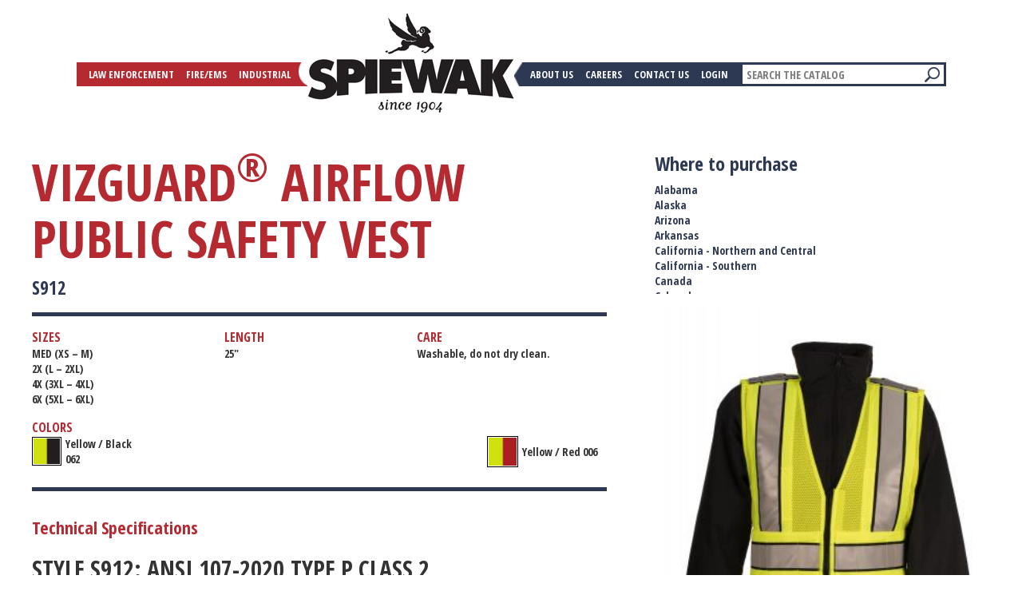

--- FILE ---
content_type: text/html; charset=UTF-8
request_url: https://www.spiewak.com/product/s912
body_size: 17697
content:
<!DOCTYPE html>
<html  lang="en" dir="ltr">
  <head>
    <meta charset="utf-8" />
<script async src="https://www.googletagmanager.com/gtag/js?id=UA-71099407-17"></script>
<script>window.dataLayer = window.dataLayer || [];function gtag(){dataLayer.push(arguments)};gtag("js", new Date());gtag("set", "developer_id.dMDhkMT", true);gtag("config", "UA-71099407-17", {"groups":"default","anonymize_ip":true,"page_placeholder":"PLACEHOLDER_page_path","allow_ad_personalization_signals":false});</script>
<link rel="canonical" href="https://www.spiewak.com/product/s912" />
<meta name="Generator" content="Drupal 11 (https://www.drupal.org); Commerce 3" />
<meta name="MobileOptimized" content="width" />
<meta name="HandheldFriendly" content="true" />
<meta name="viewport" content="width=device-width, initial-scale=1.0" />
<link rel="icon" href="/themes/custom/bootstrapsass/favicon.ico" type="image/vnd.microsoft.icon" />

    <title>VizGuard® Airflow Public Safety Vest | Spiewak</title>
    <link rel="stylesheet" media="all" href="/core/misc/components/progress.module.css?syyjrk" />
<link rel="stylesheet" media="all" href="/core/misc/components/ajax-progress.module.css?syyjrk" />
<link rel="stylesheet" media="all" href="/core/modules/system/css/components/align.module.css?syyjrk" />
<link rel="stylesheet" media="all" href="/core/modules/system/css/components/fieldgroup.module.css?syyjrk" />
<link rel="stylesheet" media="all" href="/core/modules/system/css/components/container-inline.module.css?syyjrk" />
<link rel="stylesheet" media="all" href="/core/modules/system/css/components/clearfix.module.css?syyjrk" />
<link rel="stylesheet" media="all" href="/core/modules/system/css/components/details.module.css?syyjrk" />
<link rel="stylesheet" media="all" href="/core/modules/system/css/components/hidden.module.css?syyjrk" />
<link rel="stylesheet" media="all" href="/core/modules/system/css/components/item-list.module.css?syyjrk" />
<link rel="stylesheet" media="all" href="/core/modules/system/css/components/js.module.css?syyjrk" />
<link rel="stylesheet" media="all" href="/core/modules/system/css/components/nowrap.module.css?syyjrk" />
<link rel="stylesheet" media="all" href="/core/modules/system/css/components/position-container.module.css?syyjrk" />
<link rel="stylesheet" media="all" href="/core/modules/system/css/components/reset-appearance.module.css?syyjrk" />
<link rel="stylesheet" media="all" href="/core/modules/system/css/components/resize.module.css?syyjrk" />
<link rel="stylesheet" media="all" href="/core/modules/system/css/components/system-status-counter.css?syyjrk" />
<link rel="stylesheet" media="all" href="/core/modules/system/css/components/system-status-report-counters.css?syyjrk" />
<link rel="stylesheet" media="all" href="/core/modules/system/css/components/system-status-report-general-info.css?syyjrk" />
<link rel="stylesheet" media="all" href="/core/modules/system/css/components/tablesort.module.css?syyjrk" />
<link rel="stylesheet" media="all" href="/modules/contrib/blazy/css/blazy.css?syyjrk" />
<link rel="stylesheet" media="all" href="/core/modules/media/css/oembed.formatter.css?syyjrk" />
<link rel="stylesheet" media="all" href="/core/modules/views/css/views.module.css?syyjrk" />
<link rel="stylesheet" media="all" href="/modules/contrib/extlink/css/extlink.css?syyjrk" />
<link rel="stylesheet" media="all" href="/themes/custom/bootstrapsass/css/slick-custom.css?syyjrk" />
<link rel="stylesheet" media="all" href="/themes/custom/bootstrapsass/css/style.css?syyjrk" />
<link rel="stylesheet" media="all" href="//fonts.googleapis.com/css?family=Open+Sans|Open+Sans+Condensed:700" />
<link rel="stylesheet" media="all" href="/themes/custom/bootstrapsass/base_css/english-font.css?syyjrk" />

    
  </head>
  <body class="path-product has-glyphicons">
    <a href="#main-content" class="visually-hidden focusable skip-link">
      Skip to main content
    </a>
    
      <div class="dialog-off-canvas-main-canvas" data-off-canvas-main-canvas>
    
    <header class="navbar container" id="navbar" role="banner">

          <div class="region region-navigation">
          <a class="logo navbar-btn pull-left" href="/" title="Home" rel="home">
      <img src="/themes/custom/bootstrapsass/spiewak-logo.png" alt="Home" />
    </a>
  
  </div>


        <div class="navbar-header">
                            <button type="button" class="navbar-toggle" data-toggle="collapse" data-target="#navbar-collapse">
                    <span class="sr-only">Toggle navigation</span>
                    <span class="icon-bar"></span>
                    <span class="icon-bar"></span>
                    <span class="icon-bar"></span>
                </button>

            <div class="mobile-search">
                  <div class="region region-navigation-after">
    <section class="views-exposed-form block block-views block-views-exposed-filter-blockcatalog-page-1 clearfix" data-drupal-selector="views-exposed-form-catalog-page-1" id="block-bootstrapsass-exposedformcatalogpage-1">
  
    

      <form action="/catalog" method="get" id="views-exposed-form-catalog-page-1" accept-charset="UTF-8">
  <div class="form--inline form-inline clearfix">
  <div class="form-item js-form-item form-type-search-api-autocomplete js-form-type-search-api-autocomplete form-item-search-api-fulltext js-form-item-search-api-fulltext form-no-label form-group">
  
  
  <input placeholder="Search the catalog" data-drupal-selector="edit-search-api-fulltext" class="form-text form-control" type="text" id="edit-search-api-fulltext--2" name="search_api_fulltext" value="" size="30" maxlength="128" />

  
  
  </div>
<div data-drupal-selector="edit-actions" class="form-actions form-group js-form-wrapper form-wrapper" id="edit-actions--2"><button data-drupal-selector="edit-submit-catalog-2" class="button js-form-submit form-submit btn-primary btn icon-before" type="submit" id="edit-submit-catalog--2" value="Search"><span class="icon glyphicon glyphicon-search" aria-hidden="true"></span>
Search</button></div>

</div>

</form>

  </section>


  </div>

            </div>

        </div>

                        
                <div id="navbar-collapse" class="navbar-collapse collapse">
              <div class="region region-navigation-collapsible">
    <nav role="navigation" aria-labelledby="block-bootstrapsass-main-menu-menu" id="block-bootstrapsass-main-menu">
            
  <h2 class="visually-hidden" id="block-bootstrapsass-main-menu-menu">Main navigation</h2>
  

        
      <ul class="menu menu--main nav navbar-nav">
                      <li class="first">
                                        <a href="/catalog/profession/law-enforcement-1" data-drupal-link-system-path="catalog/profession/law-enforcement-1">Law Enforcement</a>
              </li>
                      <li>
                                        <a href="/catalog/profession/fireems-2" data-drupal-link-system-path="catalog/profession/fireems-2">Fire/EMS</a>
              </li>
                      <li>
                                        <a href="/catalog/profession/careerindustrial-3" data-drupal-link-system-path="catalog/profession/careerindustrial-3">Industrial</a>
              </li>
                      <li class="last">
                                        <a href="/catalog/clothing/vizguard-16" data-drupal-link-system-path="catalog/clothing/vizguard-16">Vizguard</a>
              </li>
        </ul>
  

  </nav>
      <a class="logo navbar-btn pull-left" href="/" title="Home" rel="home">
      <img src="/themes/custom/bootstrapsass/spiewak-logo.png" alt="Home" />
    </a>
  <nav role="navigation" aria-labelledby="block-bootstrapsass-secondarynavigation-menu" id="block-bootstrapsass-secondarynavigation">
            
  <h2 class="visually-hidden" id="block-bootstrapsass-secondarynavigation-menu">Secondary Navigation</h2>
  

        
      <ul class="menu menu--secondary-navigation nav">
                      <li class="first">
                                        <a href="/about">About Us</a>
              </li>
                      <li>
                                        <a href="/careers" data-drupal-link-system-path="careers">Careers</a>
              </li>
                      <li>
                                        <a href="/form/contact">Contact Us</a>
              </li>
                      <li class="last">
                                        <a href="/user/login" data-drupal-link-system-path="user/login">Login</a>
              </li>
        </ul>
  

  </nav>
<section class="views-exposed-form block block-views block-views-exposed-filter-blockcatalog-page-1 clearfix" data-drupal-selector="views-exposed-form-catalog-page-1" id="block-catalog-search">
  
    

      <form action="/catalog" method="get" id="views-exposed-form-catalog-page-1" accept-charset="UTF-8">
  <div class="form--inline form-inline clearfix">
  <div class="form-item js-form-item form-type-search-api-autocomplete js-form-type-search-api-autocomplete form-item-search-api-fulltext js-form-item-search-api-fulltext form-no-label form-group">
  
  
  <input placeholder="Search the catalog" data-drupal-selector="edit-search-api-fulltext" class="form-text form-control" type="text" id="edit-search-api-fulltext" name="search_api_fulltext" value="" size="30" maxlength="128" />

  
  
  </div>
<div data-drupal-selector="edit-actions" class="form-actions form-group js-form-wrapper form-wrapper" id="edit-actions"><button data-drupal-selector="edit-submit-catalog" class="button js-form-submit form-submit btn-primary btn icon-before" type="submit" id="edit-submit-catalog" value="Search"><span class="icon glyphicon glyphicon-search" aria-hidden="true"></span>
Search</button></div>

</div>

</form>

  </section>


  </div>

        </div>

                            
    </header>

  <div role="main" class="main-container container-fluid js-quickedit-main-content">
    <div class="row">

            
                  <section class="col-sm-12">

                
                
                                        <div class="col-sm-12" role="heading">
                    <div class="region region-header">
    <div data-drupal-messages-fallback class="hidden"></div>

  </div>

              </div>
                  
                          <a id="main-content"></a>
            <div class="region region-content">
      

<div class="clearfix"></div>
<article class="commerce-product">
    <div class="left-side">
        <div class="product-style">
            <div>
                <h1 class="product-title">
            <div class="field field--name-title field--type-string field--label-hidden field--item">VizGuard® Airflow Public Safety Vest</div>
      </h1>
            <div class="field field--name-field-prod-style field--type-string field--label-hidden field--item">S912</div>
      </div>
        </div>
                
        <div class="image-details">
            <div class="size-length-color">
                <div class="size-length-wrapper">
                    <div class="size">
  <div class="field field--name-field-prod-sizes field--type-string field--label-above">
    <div class="field--label">Sizes</div>
          <div class="field--items">
              <div class="field--item">MED (XS – M)</div>
          <div class="field--item">2X (L – 2XL)</div>
          <div class="field--item">4X (3XL – 4XL)</div>
          <div class="field--item">6X (5XL – 6XL)</div>
              </div>
      </div>
</div>
                    <div class="length">
  <div class="field field--name-field-prod-length field--type-string field--label-above">
    <div class="field--label">Length</div>
              <div class="field--item">25&quot;</div>
          </div>
</div>
                    <div class="length">
  <div class="field field--name-field-prod-care field--type-text-long field--label-above">
    <div class="field--label">Care</div>
              <div class="field--item"><p>Washable, do not dry clean.</p></div>
          </div>
</div>
                </div>
                <div class="color-wrapper">
  <div class="field field--name-field-prod-colr-ref field--type-entity-reference field--label-above">
    <div class="field--label">Colors</div>
          <div class="field--items">
              <div class="field--item"><article data-history-node-id="173" class="colr default clearfix">


  <div class="color">
    
            <div class="field field--name-field-colr-image field--type-image field--label-hidden field--item">  <img loading="lazy" src="/sites/default/files/styles/mini_thumbnail_lists_/public/2018-12/yellow_-_black-062.png?itok=ABG0WyDv" width="35" height="35" alt="Yellow / Black 062" class="img-responsive" />


</div>
      
    
<span>Yellow / Black 062</span>

  </div>

</article>
</div>
          <div class="field--item"><article data-history-node-id="174" class="colr default clearfix">


  <div class="color">
    
            <div class="field field--name-field-colr-image field--type-image field--label-hidden field--item">  <img loading="lazy" src="/sites/default/files/styles/mini_thumbnail_lists_/public/2018-12/yellow_-_red-006.png?itok=sx4emRoz" width="35" height="35" alt="Yellow / Red 006" class="img-responsive" />


</div>
      
    
<span>Yellow / Red 006</span>

  </div>

</article>
</div>
              </div>
      </div>
</div>
            </div>

            <div class="highlighted-features"></div>

            <div class="spec">
  <div class="field field--name-field-prod-tspe field--type-text-long field--label-above">
    <div class="field--label">Technical Specifications</div>
              <div class="field--item"><h2>STYLE S912: ANSI 107-2020&nbsp;TYPE P CLASS 2</h2>

<p>• Exclusive ANSI-compliant, breathable, lightweight VizMax<span><span><span>™</span></span></span>&nbsp;open mesh knit fabric<br>
• 5 point breakaway<br>
• Hook and loop closure with adjustable sides allows for 26” of size adjustment<br>
• Garment folds into self-contained bag pocket<br>
• Two outside pen pockets<br>
• Featuring Spiewak’s exclusive Comfort Fit<br>
• Third party certified&nbsp;compliance with ANSI 107-2020&nbsp;Type P Class 2<br>
• Complies with FHWA required Rule 23 CFR Part 634 of the Federal Registry</p></div>
          </div>
</div>
        </div>
    </div>

    <div class="right-side">

        
        <div class="views-element-container form-group"><div class="view view-sales-rep-by-territory view-id-sales_rep_by_territory view-display-id-block_1 js-view-dom-id-20a7b7fc55c3289ed8eba7ef621a648e687d8875b05c90b1da48aaca8e2a6ace">
  
    
      
  <h3 class="srep__header">Where to purchase</h3>

      <div class="view-content">
          <div><div><span>
<details class="srep">
  <summary class="srep__territory">
    Alabama
  </summary>
  <div class="srep__details">
    Click on the email address hyperlink so we can have the appropriate sales representative assist you.
    <div class="srep__details-name">
      Pete Klappas
    </div>
    <div class="srep__details-telephone">
      <a href="tel:%28850%29321-5464">(850) 321-5464</a>
    </div>
    <div class="srep__details-email">
      <a href="mailto:pklappas@spiewak.com?cc=mac@spiewak.com;jon@spiewak.com&amp;subject=Spiewak%20website%20inquiry&amp;body=Hello.%0A%0AI%20am%20interested%20in%20obtaining%20more%20information%20about%20how%20to%20purchase%20Spiewak%20products.%0A%0AThank%20you.">pklappas@spiewak.com</a>
    </div>
  </div>
</details></span></div></div>
    <div><div><span>
<details class="srep">
  <summary class="srep__territory">
    Alaska
  </summary>
  <div class="srep__details">
    Click on the email address hyperlink so we can have the appropriate sales representative assist you.
    <div class="srep__details-name">
      Russ Welker
    </div>
    <div class="srep__details-telephone">
      <a href="tel:%28303%29653-5516">(303) 653-5516</a>
    </div>
    <div class="srep__details-email">
      <a href="mailto:rtwelker@spiewak.com?cc=mac@spiewak.com;jon@spiewak.com&amp;subject=Spiewak%20website%20inquiry&amp;body=Hello.%0A%0AI%20am%20interested%20in%20obtaining%20more%20information%20about%20how%20to%20purchase%20Spiewak%20products.%0A%0AThank%20you.">rtwelker@spiewak.com</a>
    </div>
  </div>
</details></span></div></div>
    <div><div><span>
<details class="srep">
  <summary class="srep__territory">
    Arizona
  </summary>
  <div class="srep__details">
    Click on the email address hyperlink so we can have the appropriate sales representative assist you.
    <div class="srep__details-name">
      Jack Shinnick
    </div>
    <div class="srep__details-telephone">
      <a href="tel:%28303%29810-8624">(303) 810-8624</a>
    </div>
    <div class="srep__details-email">
      <a href="mailto:jack@spiewak.com?cc=mac@spiewak.com;jon@spiewak.com&amp;subject=Spiewak%20website%20inquiry&amp;body=Hello.%0A%0AI%20am%20interested%20in%20obtaining%20more%20information%20about%20how%20to%20purchase%20Spiewak%20products.%0A%0AThank%20you.">jack@spiewak.com</a>
    </div>
  </div>
</details></span></div></div>
    <div><div><span>
<details class="srep">
  <summary class="srep__territory">
    Arkansas
  </summary>
  <div class="srep__details">
    Click on the email address hyperlink so we can have the appropriate sales representative assist you.
    <div class="srep__details-name">
      Kevin Nordmann
    </div>
    <div class="srep__details-telephone">
      <a href="tel:%28314%29608-6090"> (314) 608-6090 </a>
    </div>
    <div class="srep__details-email">
      <a href="mailto:kevin@spiewak.com?cc=mac@spiewak.com;jon@spiewak.com&amp;subject=Spiewak%20website%20inquiry&amp;body=Hello.%0A%0AI%20am%20interested%20in%20obtaining%20more%20information%20about%20how%20to%20purchase%20Spiewak%20products.%0A%0AThank%20you.">kevin@spiewak.com</a>
    </div>
  </div>
</details></span></div></div>
    <div><div><span>
<details class="srep">
  <summary class="srep__territory">
    California - Northern and Central
  </summary>
  <div class="srep__details">
    Click on the email address hyperlink so we can have the appropriate sales representative assist you.
    <div class="srep__details-name">
      Jack Shinnick  (WC)
    </div>
    <div class="srep__details-telephone">
      <a href="tel:%28303%29810-8624">(303) 810-8624</a>
    </div>
    <div class="srep__details-email">
      <a href="mailto:jack@spiewak.com?cc=monte@spiewak.com;jon@spiewak.com&amp;subject=Spiewak%20website%20inquiry&amp;body=Hello.%0A%0AI%20am%20interested%20in%20obtaining%20more%20information%20about%20how%20to%20purchase%20Spiewak%20products.%0A%0AThank%20you.">jack@spiewak.com</a>
    </div>
  </div>
</details></span></div></div>
    <div><div><span>
<details class="srep">
  <summary class="srep__territory">
    California - Southern
  </summary>
  <div class="srep__details">
    Click on the email address hyperlink so we can have the appropriate sales representative assist you.
    <div class="srep__details-name">
      Whitney Lounsbury
    </div>
    <div class="srep__details-telephone">
      <a href="tel:%28917%29859-5977">(917) 859-5977</a>
    </div>
    <div class="srep__details-email">
      <a href="mailto:whitney@spiewak.com?cc=monte@spiewak.com;jon@spiewak.com&amp;subject=Spiewak%20website%20inquiry&amp;body=Hello.%0A%0AI%20am%20interested%20in%20obtaining%20more%20information%20about%20how%20to%20purchase%20Spiewak%20products.%0A%0AThank%20you.">whitney@spiewak.com</a>
    </div>
  </div>
</details></span></div></div>
    <div><div><span>
<details class="srep">
  <summary class="srep__territory">
    Canada
  </summary>
  <div class="srep__details">
    Click on the email address hyperlink so we can have the appropriate sales representative assist you.
    <div class="srep__details-name">
      Jon Van Manen (CN)
    </div>
    <div class="srep__details-telephone">
      <a href="tel:616-723-2095">616-723-2095</a>
    </div>
    <div class="srep__details-email">
      <a href="mailto:jon@spiewak.com?cc=karen@spiewak.com;jon@spiewak.com&amp;subject=Spiewak%20website%20inquiry&amp;body=Hello.%0A%0AI%20am%20interested%20in%20obtaining%20more%20information%20about%20how%20to%20purchase%20Spiewak%20products.%0A%0AThank%20you.">jon@spiewak.com</a>
    </div>
  </div>
</details></span></div></div>
    <div><div><span>
<details class="srep">
  <summary class="srep__territory">
    Colorado
  </summary>
  <div class="srep__details">
    Click on the email address hyperlink so we can have the appropriate sales representative assist you.
    <div class="srep__details-name">
      Jack Shinnick
    </div>
    <div class="srep__details-telephone">
      <a href="tel:%28303%29810-8624">(303) 810-8624</a>
    </div>
    <div class="srep__details-email">
      <a href="mailto:jack@spiewak.com?cc=mac@spiewak.com;jon@spiewak.com&amp;subject=Spiewak%20website%20inquiry&amp;body=Hello.%0A%0AI%20am%20interested%20in%20obtaining%20more%20information%20about%20how%20to%20purchase%20Spiewak%20products.%0A%0AThank%20you.">jack@spiewak.com</a>
    </div>
  </div>
</details></span></div></div>
    <div><div><span>
<details class="srep">
  <summary class="srep__territory">
    Connecticut
  </summary>
  <div class="srep__details">
    Click on the email address hyperlink so we can have the appropriate sales representative assist you.
    <div class="srep__details-name">
      Greg Carlin - CTNY
    </div>
    <div class="srep__details-telephone">
      <a href="tel:%28609%29500-4892">(609) 500-4892</a>
    </div>
    <div class="srep__details-email">
      <a href="mailto:greg@spiewak.com?cc=karen@spiewak.com;jon@spiewak.com&amp;subject=Spiewak%20website%20inquiry&amp;body=Hello.%0A%0AI%20am%20interested%20in%20obtaining%20more%20information%20about%20how%20to%20purchase%20Spiewak%20products.%0A%0AThank%20you.">greg@spiewak.com</a>
    </div>
  </div>
</details></span></div></div>
    <div><div><span>
<details class="srep">
  <summary class="srep__territory">
    Delaware
  </summary>
  <div class="srep__details">
    Click on the email address hyperlink so we can have the appropriate sales representative assist you.
    <div class="srep__details-name">
      Greg Carlin
    </div>
    <div class="srep__details-telephone">
      <a href="tel:%28609%29500-4892">(609) 500-4892</a>
    </div>
    <div class="srep__details-email">
      <a href="mailto:greg@spiewak.com?cc=karen@spiewak.com;jon@spiewak.com&amp;subject=Spiewak%20website%20inquiry&amp;body=Hello.%0A%0AI%20am%20interested%20in%20obtaining%20more%20information%20about%20how%20to%20purchase%20Spiewak%20products.%0A%0AThank%20you.">greg@spiewak.com</a>
    </div>
  </div>
</details></span></div></div>
    <div><div><span>
<details class="srep">
  <summary class="srep__territory">
    Florida
  </summary>
  <div class="srep__details">
    Click on the email address hyperlink so we can have the appropriate sales representative assist you.
    <div class="srep__details-name">
      Pete Klappas
    </div>
    <div class="srep__details-telephone">
      <a href="tel:%28850%29321-5464">(850) 321-5464</a>
    </div>
    <div class="srep__details-email">
      <a href="mailto:pklappas@spiewak.com?cc=mac@spiewak.com;jon@spiewak.com&amp;subject=Spiewak%20website%20inquiry&amp;body=Hello.%0A%0AI%20am%20interested%20in%20obtaining%20more%20information%20about%20how%20to%20purchase%20Spiewak%20products.%0A%0AThank%20you.">pklappas@spiewak.com</a>
    </div>
  </div>
</details></span></div></div>
    <div><div><span>
<details class="srep">
  <summary class="srep__territory">
    Georgia
  </summary>
  <div class="srep__details">
    Click on the email address hyperlink so we can have the appropriate sales representative assist you.
    <div class="srep__details-name">
      Pete Klappas
    </div>
    <div class="srep__details-telephone">
      <a href="tel:%28850%29321-5464">(850) 321-5464</a>
    </div>
    <div class="srep__details-email">
      <a href="mailto:pklappas@spiewak.com?cc=mac@spiewak.com;jon@spiewak.com&amp;subject=Spiewak%20website%20inquiry&amp;body=Hello.%0A%0AI%20am%20interested%20in%20obtaining%20more%20information%20about%20how%20to%20purchase%20Spiewak%20products.%0A%0AThank%20you.">pklappas@spiewak.com</a>
    </div>
  </div>
</details></span></div></div>
    <div><div><span>
<details class="srep">
  <summary class="srep__territory">
    Georgia - Special Projects
  </summary>
  <div class="srep__details">
    Click on the email address hyperlink so we can have the appropriate sales representative assist you.
    <div class="srep__details-name">
      Jim Dunson
    </div>
    <div class="srep__details-telephone">
      <a href="tel:%28770%29316-0187">(770) 316-0187</a>
    </div>
    <div class="srep__details-email">
      <a href="mailto:jdunson@spiewak.com?cc=karen@spiewak.com;jon@spiewak.com&amp;subject=Spiewak%20website%20inquiry&amp;body=Hello.%0A%0AI%20am%20interested%20in%20obtaining%20more%20information%20about%20how%20to%20purchase%20Spiewak%20products.%0A%0AThank%20you.">jdunson@spiewak.com</a>
    </div>
  </div>
</details></span></div></div>
    <div><div><span>
<details class="srep">
  <summary class="srep__territory">
    Hawaii
  </summary>
  <div class="srep__details">
    Click on the email address hyperlink so we can have the appropriate sales representative assist you.
    <div class="srep__details-name">
      Russ Welker
    </div>
    <div class="srep__details-telephone">
      <a href="tel:%28303%29653-5516">(303) 653-5516</a>
    </div>
    <div class="srep__details-email">
      <a href="mailto:rtwelker@spiewak.com?cc=mac@spiewak.com;jon@spiewak.com&amp;subject=Spiewak%20website%20inquiry&amp;body=Hello.%0A%0AI%20am%20interested%20in%20obtaining%20more%20information%20about%20how%20to%20purchase%20Spiewak%20products.%0A%0AThank%20you.">rtwelker@spiewak.com</a>
    </div>
  </div>
</details></span></div></div>
    <div><div><span>
<details class="srep">
  <summary class="srep__territory">
    Idaho
  </summary>
  <div class="srep__details">
    Click on the email address hyperlink so we can have the appropriate sales representative assist you.
    <div class="srep__details-name">
      Jack Shinnick
    </div>
    <div class="srep__details-telephone">
      <a href="tel:%28303%29810-8624">(303) 810-8624</a>
    </div>
    <div class="srep__details-email">
      <a href="mailto:jack@spiewak.com?cc=mac@spiewak.com;jon@spiewak.com&amp;subject=Spiewak%20website%20inquiry&amp;body=Hello.%0A%0AI%20am%20interested%20in%20obtaining%20more%20information%20about%20how%20to%20purchase%20Spiewak%20products.%0A%0AThank%20you.">jack@spiewak.com</a>
    </div>
  </div>
</details></span></div></div>
    <div><div><span>
<details class="srep">
  <summary class="srep__territory">
    Illinois
  </summary>
  <div class="srep__details">
    Click on the email address hyperlink so we can have the appropriate sales representative assist you.
    <div class="srep__details-name">
      Kevin Nordmann
    </div>
    <div class="srep__details-telephone">
      <a href="tel:%28314%29608-6090"> (314) 608-6090 </a>
    </div>
    <div class="srep__details-email">
      <a href="mailto:kevin@spiewak.com?cc=mac@spiewak.com;jon@spiewak.com&amp;subject=Spiewak%20website%20inquiry&amp;body=Hello.%0A%0AI%20am%20interested%20in%20obtaining%20more%20information%20about%20how%20to%20purchase%20Spiewak%20products.%0A%0AThank%20you.">kevin@spiewak.com</a>
    </div>
  </div>
</details></span></div></div>
    <div><div><span>
<details class="srep">
  <summary class="srep__territory">
    Indiana
  </summary>
  <div class="srep__details">
    Click on the email address hyperlink so we can have the appropriate sales representative assist you.
    <div class="srep__details-name">
      Kevin Nordmann
    </div>
    <div class="srep__details-telephone">
      <a href="tel:%28314%29608-6090"> (314) 608-6090 </a>
    </div>
    <div class="srep__details-email">
      <a href="mailto:kevin@spiewak.com?cc=mac@spiewak.com;jon@spiewak.com&amp;subject=Spiewak%20website%20inquiry&amp;body=Hello.%0A%0AI%20am%20interested%20in%20obtaining%20more%20information%20about%20how%20to%20purchase%20Spiewak%20products.%0A%0AThank%20you.">kevin@spiewak.com</a>
    </div>
  </div>
</details></span></div></div>
    <div><div><span>
<details class="srep">
  <summary class="srep__territory">
    Iowa
  </summary>
  <div class="srep__details">
    Click on the email address hyperlink so we can have the appropriate sales representative assist you.
    <div class="srep__details-name">
      Jeff Devaney
    </div>
    <div class="srep__details-telephone">
      <a href="tel:%28605%29201-4372">(605) 201-4372</a>
    </div>
    <div class="srep__details-email">
      <a href="mailto:jeff@spiewak.com?cc=mac@spiewak.com;jon@spiewak.com&amp;subject=Spiewak%20website%20inquiry&amp;body=Hello.%0A%0AI%20am%20interested%20in%20obtaining%20more%20information%20about%20how%20to%20purchase%20Spiewak%20products.%0A%0AThank%20you.">jeff@spiewak.com</a>
    </div>
  </div>
</details></span></div></div>
    <div><div><span>
<details class="srep">
  <summary class="srep__territory">
    Kansas
  </summary>
  <div class="srep__details">
    Click on the email address hyperlink so we can have the appropriate sales representative assist you.
    <div class="srep__details-name">
      Kevin Nordmann
    </div>
    <div class="srep__details-telephone">
      <a href="tel:%28314%29608-6090"> (314) 608-6090 </a>
    </div>
    <div class="srep__details-email">
      <a href="mailto:kevin@spiewak.com?cc=mac@spiewak.com;jon@spiewak.com&amp;subject=Spiewak%20website%20inquiry&amp;body=Hello.%0A%0AI%20am%20interested%20in%20obtaining%20more%20information%20about%20how%20to%20purchase%20Spiewak%20products.%0A%0AThank%20you.">kevin@spiewak.com</a>
    </div>
  </div>
</details></span></div></div>
    <div><div><span>
<details class="srep">
  <summary class="srep__territory">
    Kentucky
  </summary>
  <div class="srep__details">
    Click on the email address hyperlink so we can have the appropriate sales representative assist you.
    <div class="srep__details-name">
      Brian Wright
    </div>
    <div class="srep__details-telephone">
      <a href="tel:%28540%29357-2305">(540) 357-2305</a>
    </div>
    <div class="srep__details-email">
      <a href="mailto:brianw@spiewak.com?cc=monte@spiewak.com;jon@spiewak.com&amp;subject=Spiewak%20website%20inquiry&amp;body=Hello.%0A%0AI%20am%20interested%20in%20obtaining%20more%20information%20about%20how%20to%20purchase%20Spiewak%20products.%0A%0AThank%20you.">brianw@spiewak.com</a>
    </div>
  </div>
</details></span></div></div>
    <div><div><span>
<details class="srep">
  <summary class="srep__territory">
    Louisiana
  </summary>
  <div class="srep__details">
    Click on the email address hyperlink so we can have the appropriate sales representative assist you.
    <div class="srep__details-name">
      Pete Klappas
    </div>
    <div class="srep__details-telephone">
      <a href="tel:%28850%29321-5464">(850) 321-5464</a>
    </div>
    <div class="srep__details-email">
      <a href="mailto:pklappas@spiewak.com?cc=mac@spiewak.com;jon@spiewak.com&amp;subject=Spiewak%20website%20inquiry&amp;body=Hello.%0A%0AI%20am%20interested%20in%20obtaining%20more%20information%20about%20how%20to%20purchase%20Spiewak%20products.%0A%0AThank%20you.">pklappas@spiewak.com</a>
    </div>
  </div>
</details></span></div></div>
    <div><div><span>
<details class="srep">
  <summary class="srep__territory">
    Maine
  </summary>
  <div class="srep__details">
    Click on the email address hyperlink so we can have the appropriate sales representative assist you.
    <div class="srep__details-name">
      Greg Carlin - NE
    </div>
    <div class="srep__details-telephone">
      <a href="tel:%28609%29500-4892">(609) 500-4892</a>
    </div>
    <div class="srep__details-email">
      <a href="mailto:greg@spiewak.com?cc=karen@spiewak.com;jon@spiewak.com&amp;subject=Spiewak%20website%20inquiry&amp;body=Hello.%0A%0AI%20am%20interested%20in%20obtaining%20more%20information%20about%20how%20to%20purchase%20Spiewak%20products.%0A%0AThank%20you.">greg@spiewak.com</a>
    </div>
  </div>
</details></span></div></div>
    <div><div><span>
<details class="srep">
  <summary class="srep__territory">
    Maryland
  </summary>
  <div class="srep__details">
    Click on the email address hyperlink so we can have the appropriate sales representative assist you.
    <div class="srep__details-name">
      Greg Carlin
    </div>
    <div class="srep__details-telephone">
      <a href="tel:%28609%29500-4892">(609) 500-4892</a>
    </div>
    <div class="srep__details-email">
      <a href="mailto:greg@spiewak.com?cc=karen@spiewak.com;jon@spiewak.com&amp;subject=Spiewak%20website%20inquiry&amp;body=Hello.%0A%0AI%20am%20interested%20in%20obtaining%20more%20information%20about%20how%20to%20purchase%20Spiewak%20products.%0A%0AThank%20you.">greg@spiewak.com</a>
    </div>
  </div>
</details></span></div></div>
    <div><div><span>
<details class="srep">
  <summary class="srep__territory">
    Massachusetts
  </summary>
  <div class="srep__details">
    Click on the email address hyperlink so we can have the appropriate sales representative assist you.
    <div class="srep__details-name">
      Greg Carlin - NE
    </div>
    <div class="srep__details-telephone">
      <a href="tel:%28609%29500-4892">(609) 500-4892</a>
    </div>
    <div class="srep__details-email">
      <a href="mailto:greg@spiewak.com?cc=karen@spiewak.com;jon@spiewak.com&amp;subject=Spiewak%20website%20inquiry&amp;body=Hello.%0A%0AI%20am%20interested%20in%20obtaining%20more%20information%20about%20how%20to%20purchase%20Spiewak%20products.%0A%0AThank%20you.">greg@spiewak.com</a>
    </div>
  </div>
</details></span></div></div>
    <div><div><span>
<details class="srep">
  <summary class="srep__territory">
    Michigan
  </summary>
  <div class="srep__details">
    Click on the email address hyperlink so we can have the appropriate sales representative assist you.
    <div class="srep__details-name">
      Jon Van Manen
    </div>
    <div class="srep__details-telephone">
      <a href="tel:%28616%29723-2095">(616) 723-2095</a>
    </div>
    <div class="srep__details-email">
      <a href="mailto:jon@spiewak.com?cc=karen@spiewak.com;jon@spiewak.com&amp;subject=Spiewak%20website%20inquiry&amp;body=Hello.%0A%0AI%20am%20interested%20in%20obtaining%20more%20information%20about%20how%20to%20purchase%20Spiewak%20products.%0A%0AThank%20you.">jon@spiewak.com</a>
    </div>
  </div>
</details></span></div></div>
    <div><div><span>
<details class="srep">
  <summary class="srep__territory">
    Minnesota
  </summary>
  <div class="srep__details">
    Click on the email address hyperlink so we can have the appropriate sales representative assist you.
    <div class="srep__details-name">
      Jeff Devaney
    </div>
    <div class="srep__details-telephone">
      <a href="tel:%28605%29201-4372">(605) 201-4372</a>
    </div>
    <div class="srep__details-email">
      <a href="mailto:jeff@spiewak.com?cc=mac@spiewak.com;jon@spiewak.com&amp;subject=Spiewak%20website%20inquiry&amp;body=Hello.%0A%0AI%20am%20interested%20in%20obtaining%20more%20information%20about%20how%20to%20purchase%20Spiewak%20products.%0A%0AThank%20you.">jeff@spiewak.com</a>
    </div>
  </div>
</details></span></div></div>
    <div><div><span>
<details class="srep">
  <summary class="srep__territory">
    Mississippi
  </summary>
  <div class="srep__details">
    Click on the email address hyperlink so we can have the appropriate sales representative assist you.
    <div class="srep__details-name">
      Pete Klappas
    </div>
    <div class="srep__details-telephone">
      <a href="tel:%28850%29321-5464">(850) 321-5464</a>
    </div>
    <div class="srep__details-email">
      <a href="mailto:pklappas@spiewak.com?cc=mac@spiewak.com;jon@spiewak.com&amp;subject=Spiewak%20website%20inquiry&amp;body=Hello.%0A%0AI%20am%20interested%20in%20obtaining%20more%20information%20about%20how%20to%20purchase%20Spiewak%20products.%0A%0AThank%20you.">pklappas@spiewak.com</a>
    </div>
  </div>
</details></span></div></div>
    <div><div><span>
<details class="srep">
  <summary class="srep__territory">
    Missouri
  </summary>
  <div class="srep__details">
    Click on the email address hyperlink so we can have the appropriate sales representative assist you.
    <div class="srep__details-name">
      Kevin Nordmann
    </div>
    <div class="srep__details-telephone">
      <a href="tel:%28314%29608-6090"> (314) 608-6090 </a>
    </div>
    <div class="srep__details-email">
      <a href="mailto:kevin@spiewak.com?cc=mac@spiewak.com;jon@spiewak.com&amp;subject=Spiewak%20website%20inquiry&amp;body=Hello.%0A%0AI%20am%20interested%20in%20obtaining%20more%20information%20about%20how%20to%20purchase%20Spiewak%20products.%0A%0AThank%20you.">kevin@spiewak.com</a>
    </div>
  </div>
</details></span></div></div>
    <div><div><span>
<details class="srep">
  <summary class="srep__territory">
    Montana
  </summary>
  <div class="srep__details">
    Click on the email address hyperlink so we can have the appropriate sales representative assist you.
    <div class="srep__details-name">
      Jack Shinnick
    </div>
    <div class="srep__details-telephone">
      <a href="tel:%28303%29810-8624">(303) 810-8624</a>
    </div>
    <div class="srep__details-email">
      <a href="mailto:jack@spiewak.com?cc=mac@spiewak.com;jon@spiewak.com&amp;subject=Spiewak%20website%20inquiry&amp;body=Hello.%0A%0AI%20am%20interested%20in%20obtaining%20more%20information%20about%20how%20to%20purchase%20Spiewak%20products.%0A%0AThank%20you.">jack@spiewak.com</a>
    </div>
  </div>
</details></span></div></div>
    <div><div><span>
<details class="srep">
  <summary class="srep__territory">
    Nebraska
  </summary>
  <div class="srep__details">
    Click on the email address hyperlink so we can have the appropriate sales representative assist you.
    <div class="srep__details-name">
      Kevin Nordmann
    </div>
    <div class="srep__details-telephone">
      <a href="tel:%28314%29608-6090"> (314) 608-6090 </a>
    </div>
    <div class="srep__details-email">
      <a href="mailto:kevin@spiewak.com?cc=mac@spiewak.com;jon@spiewak.com&amp;subject=Spiewak%20website%20inquiry&amp;body=Hello.%0A%0AI%20am%20interested%20in%20obtaining%20more%20information%20about%20how%20to%20purchase%20Spiewak%20products.%0A%0AThank%20you.">kevin@spiewak.com</a>
    </div>
  </div>
</details></span></div></div>
    <div><div><span>
<details class="srep">
  <summary class="srep__territory">
    Nevada
  </summary>
  <div class="srep__details">
    Click on the email address hyperlink so we can have the appropriate sales representative assist you.
    <div class="srep__details-name">
      Jack Shinnick  (WC)
    </div>
    <div class="srep__details-telephone">
      <a href="tel:%28303%29810-8624">(303) 810-8624</a>
    </div>
    <div class="srep__details-email">
      <a href="mailto:jack@spiewak.com?cc=monte@spiewak.com;jon@spiewak.com&amp;subject=Spiewak%20website%20inquiry&amp;body=Hello.%0A%0AI%20am%20interested%20in%20obtaining%20more%20information%20about%20how%20to%20purchase%20Spiewak%20products.%0A%0AThank%20you.">jack@spiewak.com</a>
    </div>
  </div>
</details></span></div></div>
    <div><div><span>
<details class="srep">
  <summary class="srep__territory">
    Nevada - Las Vegas
  </summary>
  <div class="srep__details">
    Click on the email address hyperlink so we can have the appropriate sales representative assist you.
    <div class="srep__details-name">
      Russ Welker (NV)
    </div>
    <div class="srep__details-telephone">
      <a href="tel:%28303%296535516">(303) 653 5516</a>
    </div>
    <div class="srep__details-email">
      <a href="mailto:rtwelker@spiewak.com?cc=mac@spiewak.com;jon@spiewak.com&amp;subject=Spiewak%20website%20inquiry&amp;body=Hello.%0A%0AI%20am%20interested%20in%20obtaining%20more%20information%20about%20how%20to%20purchase%20Spiewak%20products.%0A%0AThank%20you.">rtwelker@spiewak.com</a>
    </div>
  </div>
</details></span></div></div>
    <div><div><span>
<details class="srep">
  <summary class="srep__territory">
    New Hampshire
  </summary>
  <div class="srep__details">
    Click on the email address hyperlink so we can have the appropriate sales representative assist you.
    <div class="srep__details-name">
      Greg Carlin - NE
    </div>
    <div class="srep__details-telephone">
      <a href="tel:%28609%29500-4892">(609) 500-4892</a>
    </div>
    <div class="srep__details-email">
      <a href="mailto:greg@spiewak.com?cc=karen@spiewak.com;jon@spiewak.com&amp;subject=Spiewak%20website%20inquiry&amp;body=Hello.%0A%0AI%20am%20interested%20in%20obtaining%20more%20information%20about%20how%20to%20purchase%20Spiewak%20products.%0A%0AThank%20you.">greg@spiewak.com</a>
    </div>
  </div>
</details></span></div></div>
    <div><div><span>
<details class="srep">
  <summary class="srep__territory">
    New Jersey
  </summary>
  <div class="srep__details">
    Click on the email address hyperlink so we can have the appropriate sales representative assist you.
    <div class="srep__details-name">
      Greg Carlin
    </div>
    <div class="srep__details-telephone">
      <a href="tel:%28609%29500-4892">(609) 500-4892</a>
    </div>
    <div class="srep__details-email">
      <a href="mailto:greg@spiewak.com?cc=karen@spiewak.com;jon@spiewak.com&amp;subject=Spiewak%20website%20inquiry&amp;body=Hello.%0A%0AI%20am%20interested%20in%20obtaining%20more%20information%20about%20how%20to%20purchase%20Spiewak%20products.%0A%0AThank%20you.">greg@spiewak.com</a>
    </div>
  </div>
</details></span></div></div>
    <div><div><span>
<details class="srep">
  <summary class="srep__territory">
    New Mexico
  </summary>
  <div class="srep__details">
    Click on the email address hyperlink so we can have the appropriate sales representative assist you.
    <div class="srep__details-name">
      Jack Shinnick
    </div>
    <div class="srep__details-telephone">
      <a href="tel:%28303%29810-8624">(303) 810-8624</a>
    </div>
    <div class="srep__details-email">
      <a href="mailto:jack@spiewak.com?cc=mac@spiewak.com;jon@spiewak.com&amp;subject=Spiewak%20website%20inquiry&amp;body=Hello.%0A%0AI%20am%20interested%20in%20obtaining%20more%20information%20about%20how%20to%20purchase%20Spiewak%20products.%0A%0AThank%20you.">jack@spiewak.com</a>
    </div>
  </div>
</details></span></div></div>
    <div><div><span>
<details class="srep">
  <summary class="srep__territory">
    New York
  </summary>
  <div class="srep__details">
    Click on the email address hyperlink so we can have the appropriate sales representative assist you.
    <div class="srep__details-name">
      Greg Carlin - CTNY
    </div>
    <div class="srep__details-telephone">
      <a href="tel:%28609%29500-4892">(609) 500-4892</a>
    </div>
    <div class="srep__details-email">
      <a href="mailto:greg@spiewak.com?cc=karen@spiewak.com;jon@spiewak.com&amp;subject=Spiewak%20website%20inquiry&amp;body=Hello.%0A%0AI%20am%20interested%20in%20obtaining%20more%20information%20about%20how%20to%20purchase%20Spiewak%20products.%0A%0AThank%20you.">greg@spiewak.com</a>
    </div>
  </div>
</details></span></div></div>
    <div><div><span>
<details class="srep">
  <summary class="srep__territory">
    North Carolina
  </summary>
  <div class="srep__details">
    Click on the email address hyperlink so we can have the appropriate sales representative assist you.
    <div class="srep__details-name">
      Mike Carlow
    </div>
    <div class="srep__details-telephone">
      <a href="tel:%28623%29229-7450">(623) 229-7450</a>
    </div>
    <div class="srep__details-email">
      <a href="mailto:mike@spiewak.com?cc=karen@spiewak.com;jon@spiewak.com&amp;subject=Spiewak%20website%20inquiry&amp;body=Hello.%0A%0AI%20am%20interested%20in%20obtaining%20more%20information%20about%20how%20to%20purchase%20Spiewak%20products.%0A%0AThank%20you.">mike@spiewak.com</a>
    </div>
  </div>
</details></span></div></div>
    <div><div><span>
<details class="srep">
  <summary class="srep__territory">
    North Dakota
  </summary>
  <div class="srep__details">
    Click on the email address hyperlink so we can have the appropriate sales representative assist you.
    <div class="srep__details-name">
      Jeff Devaney
    </div>
    <div class="srep__details-telephone">
      <a href="tel:%28605%29201-4372">(605) 201-4372</a>
    </div>
    <div class="srep__details-email">
      <a href="mailto:jeff@spiewak.com?cc=mac@spiewak.com;jon@spiewak.com&amp;subject=Spiewak%20website%20inquiry&amp;body=Hello.%0A%0AI%20am%20interested%20in%20obtaining%20more%20information%20about%20how%20to%20purchase%20Spiewak%20products.%0A%0AThank%20you.">jeff@spiewak.com</a>
    </div>
  </div>
</details></span></div></div>
    <div><div><span>
<details class="srep">
  <summary class="srep__territory">
    Ohio
  </summary>
  <div class="srep__details">
    Click on the email address hyperlink so we can have the appropriate sales representative assist you.
    <div class="srep__details-name">
      Brian Wright
    </div>
    <div class="srep__details-telephone">
      <a href="tel:%28540%29357-2305">(540) 357-2305</a>
    </div>
    <div class="srep__details-email">
      <a href="mailto:brianw@spiewak.com?cc=monte@spiewak.com;jon@spiewak.com&amp;subject=Spiewak%20website%20inquiry&amp;body=Hello.%0A%0AI%20am%20interested%20in%20obtaining%20more%20information%20about%20how%20to%20purchase%20Spiewak%20products.%0A%0AThank%20you.">brianw@spiewak.com</a>
    </div>
  </div>
</details></span></div></div>
    <div><div><span>
<details class="srep">
  <summary class="srep__territory">
    Oklahoma
  </summary>
  <div class="srep__details">
    Click on the email address hyperlink so we can have the appropriate sales representative assist you.
    <div class="srep__details-name">
      Kevin Nordmann
    </div>
    <div class="srep__details-telephone">
      <a href="tel:%28314%29608-6090"> (314) 608-6090 </a>
    </div>
    <div class="srep__details-email">
      <a href="mailto:kevin@spiewak.com?cc=mac@spiewak.com;jon@spiewak.com&amp;subject=Spiewak%20website%20inquiry&amp;body=Hello.%0A%0AI%20am%20interested%20in%20obtaining%20more%20information%20about%20how%20to%20purchase%20Spiewak%20products.%0A%0AThank%20you.">kevin@spiewak.com</a>
    </div>
  </div>
</details></span></div></div>
    <div><div><span>
<details class="srep">
  <summary class="srep__territory">
    Oregon
  </summary>
  <div class="srep__details">
    Click on the email address hyperlink so we can have the appropriate sales representative assist you.
    <div class="srep__details-name">
      Jack Shinnick  (WC)
    </div>
    <div class="srep__details-telephone">
      <a href="tel:%28303%29810-8624">(303) 810-8624</a>
    </div>
    <div class="srep__details-email">
      <a href="mailto:jack@spiewak.com?cc=monte@spiewak.com;jon@spiewak.com&amp;subject=Spiewak%20website%20inquiry&amp;body=Hello.%0A%0AI%20am%20interested%20in%20obtaining%20more%20information%20about%20how%20to%20purchase%20Spiewak%20products.%0A%0AThank%20you.">jack@spiewak.com</a>
    </div>
  </div>
</details></span></div></div>
    <div><div><span>
<details class="srep">
  <summary class="srep__territory">
    Pennsylvania (Eastern)
  </summary>
  <div class="srep__details">
    Click on the email address hyperlink so we can have the appropriate sales representative assist you.
    <div class="srep__details-name">
      Greg Carlin
    </div>
    <div class="srep__details-telephone">
      <a href="tel:%28609%29500-4892">(609) 500-4892</a>
    </div>
    <div class="srep__details-email">
      <a href="mailto:greg@spiewak.com?cc=karen@spiewak.com;jon@spiewak.com&amp;subject=Spiewak%20website%20inquiry&amp;body=Hello.%0A%0AI%20am%20interested%20in%20obtaining%20more%20information%20about%20how%20to%20purchase%20Spiewak%20products.%0A%0AThank%20you.">greg@spiewak.com</a>
    </div>
  </div>
</details></span></div></div>
    <div><div><span>
<details class="srep">
  <summary class="srep__territory">
    Pennsylvania (Western)
  </summary>
  <div class="srep__details">
    Click on the email address hyperlink so we can have the appropriate sales representative assist you.
    <div class="srep__details-name">
      Brian Wright
    </div>
    <div class="srep__details-telephone">
      <a href="tel:%28540%29357-2305">(540) 357-2305</a>
    </div>
    <div class="srep__details-email">
      <a href="mailto:brianw@spiewak.com?cc=monte@spiewak.com;jon@spiewak.com&amp;subject=Spiewak%20website%20inquiry&amp;body=Hello.%0A%0AI%20am%20interested%20in%20obtaining%20more%20information%20about%20how%20to%20purchase%20Spiewak%20products.%0A%0AThank%20you.">brianw@spiewak.com</a>
    </div>
  </div>
</details></span></div></div>
    <div><div><span>
<details class="srep">
  <summary class="srep__territory">
    Rhode Island
  </summary>
  <div class="srep__details">
    Click on the email address hyperlink so we can have the appropriate sales representative assist you.
    <div class="srep__details-name">
      Greg Carlin - NE
    </div>
    <div class="srep__details-telephone">
      <a href="tel:%28609%29500-4892">(609) 500-4892</a>
    </div>
    <div class="srep__details-email">
      <a href="mailto:greg@spiewak.com?cc=karen@spiewak.com;jon@spiewak.com&amp;subject=Spiewak%20website%20inquiry&amp;body=Hello.%0A%0AI%20am%20interested%20in%20obtaining%20more%20information%20about%20how%20to%20purchase%20Spiewak%20products.%0A%0AThank%20you.">greg@spiewak.com</a>
    </div>
  </div>
</details></span></div></div>
    <div><div><span>
<details class="srep">
  <summary class="srep__territory">
    South Carolina
  </summary>
  <div class="srep__details">
    Click on the email address hyperlink so we can have the appropriate sales representative assist you.
    <div class="srep__details-name">
      Mike Carlow
    </div>
    <div class="srep__details-telephone">
      <a href="tel:%28623%29229-7450">(623) 229-7450</a>
    </div>
    <div class="srep__details-email">
      <a href="mailto:mike@spiewak.com?cc=karen@spiewak.com;jon@spiewak.com&amp;subject=Spiewak%20website%20inquiry&amp;body=Hello.%0A%0AI%20am%20interested%20in%20obtaining%20more%20information%20about%20how%20to%20purchase%20Spiewak%20products.%0A%0AThank%20you.">mike@spiewak.com</a>
    </div>
  </div>
</details></span></div></div>
    <div><div><span>
<details class="srep">
  <summary class="srep__territory">
    South Dakota
  </summary>
  <div class="srep__details">
    Click on the email address hyperlink so we can have the appropriate sales representative assist you.
    <div class="srep__details-name">
      Jeff Devaney
    </div>
    <div class="srep__details-telephone">
      <a href="tel:%28605%29201-4372">(605) 201-4372</a>
    </div>
    <div class="srep__details-email">
      <a href="mailto:jeff@spiewak.com?cc=mac@spiewak.com;jon@spiewak.com&amp;subject=Spiewak%20website%20inquiry&amp;body=Hello.%0A%0AI%20am%20interested%20in%20obtaining%20more%20information%20about%20how%20to%20purchase%20Spiewak%20products.%0A%0AThank%20you.">jeff@spiewak.com</a>
    </div>
  </div>
</details></span></div></div>
    <div><div><span>
<details class="srep">
  <summary class="srep__territory">
    Tennessee (Central and Western)
  </summary>
  <div class="srep__details">
    Click on the email address hyperlink so we can have the appropriate sales representative assist you.
    <div class="srep__details-name">
      Jon Van Manen (TN)
    </div>
    <div class="srep__details-telephone">
      <a href="tel:%28616%29723-2095">(616) 723-2095</a>
    </div>
    <div class="srep__details-email">
      <a href="mailto:jon@spiewak.com?cc=karen@spiewak.com;jon@spiewak.com&amp;subject=Spiewak%20website%20inquiry&amp;body=Hello.%0A%0AI%20am%20interested%20in%20obtaining%20more%20information%20about%20how%20to%20purchase%20Spiewak%20products.%0A%0AThank%20you.">jon@spiewak.com</a>
    </div>
  </div>
</details></span></div></div>
    <div><div><span>
<details class="srep">
  <summary class="srep__territory">
    Tennessee (Eastern)
  </summary>
  <div class="srep__details">
    Click on the email address hyperlink so we can have the appropriate sales representative assist you.
    <div class="srep__details-name">
      Mike Carlow
    </div>
    <div class="srep__details-telephone">
      <a href="tel:%28623%29229-7450">(623) 229-7450</a>
    </div>
    <div class="srep__details-email">
      <a href="mailto:mike@spiewak.com?cc=karen@spiewak.com;jon@spiewak.com&amp;subject=Spiewak%20website%20inquiry&amp;body=Hello.%0A%0AI%20am%20interested%20in%20obtaining%20more%20information%20about%20how%20to%20purchase%20Spiewak%20products.%0A%0AThank%20you.">mike@spiewak.com</a>
    </div>
  </div>
</details></span></div></div>
    <div><div><span>
<details class="srep">
  <summary class="srep__territory">
    Texas
  </summary>
  <div class="srep__details">
    Click on the email address hyperlink so we can have the appropriate sales representative assist you.
    <div class="srep__details-name">
      Mason Morris
    </div>
    <div class="srep__details-telephone">
      <a href="tel:%28210%29833-1472">(210) 833-1472</a>
    </div>
    <div class="srep__details-email">
      <a href="mailto:mason@spiewak.com?cc=mac@spiewak.com;jon@spiewak.com&amp;subject=Spiewak%20website%20inquiry&amp;body=Hello.%0A%0AI%20am%20interested%20in%20obtaining%20more%20information%20about%20how%20to%20purchase%20Spiewak%20products.%0A%0AThank%20you.">mason@spiewak.com</a>
    </div>
  </div>
</details></span></div></div>
    <div><div><span>
<details class="srep">
  <summary class="srep__territory">
    Utah
  </summary>
  <div class="srep__details">
    Click on the email address hyperlink so we can have the appropriate sales representative assist you.
    <div class="srep__details-name">
      Jack Shinnick
    </div>
    <div class="srep__details-telephone">
      <a href="tel:%28303%29810-8624">(303) 810-8624</a>
    </div>
    <div class="srep__details-email">
      <a href="mailto:jack@spiewak.com?cc=mac@spiewak.com;jon@spiewak.com&amp;subject=Spiewak%20website%20inquiry&amp;body=Hello.%0A%0AI%20am%20interested%20in%20obtaining%20more%20information%20about%20how%20to%20purchase%20Spiewak%20products.%0A%0AThank%20you.">jack@spiewak.com</a>
    </div>
  </div>
</details></span></div></div>
    <div><div><span>
<details class="srep">
  <summary class="srep__territory">
    Vermont
  </summary>
  <div class="srep__details">
    Click on the email address hyperlink so we can have the appropriate sales representative assist you.
    <div class="srep__details-name">
      Greg Carlin - NE
    </div>
    <div class="srep__details-telephone">
      <a href="tel:%28609%29500-4892">(609) 500-4892</a>
    </div>
    <div class="srep__details-email">
      <a href="mailto:greg@spiewak.com?cc=karen@spiewak.com;jon@spiewak.com&amp;subject=Spiewak%20website%20inquiry&amp;body=Hello.%0A%0AI%20am%20interested%20in%20obtaining%20more%20information%20about%20how%20to%20purchase%20Spiewak%20products.%0A%0AThank%20you.">greg@spiewak.com</a>
    </div>
  </div>
</details></span></div></div>
    <div><div><span>
<details class="srep">
  <summary class="srep__territory">
    Virginia
  </summary>
  <div class="srep__details">
    Click on the email address hyperlink so we can have the appropriate sales representative assist you.
    <div class="srep__details-name">
      Mike Carlow
    </div>
    <div class="srep__details-telephone">
      <a href="tel:%28623%29229-7450">(623) 229-7450</a>
    </div>
    <div class="srep__details-email">
      <a href="mailto:mike@spiewak.com?cc=karen@spiewak.com;jon@spiewak.com&amp;subject=Spiewak%20website%20inquiry&amp;body=Hello.%0A%0AI%20am%20interested%20in%20obtaining%20more%20information%20about%20how%20to%20purchase%20Spiewak%20products.%0A%0AThank%20you.">mike@spiewak.com</a>
    </div>
  </div>
</details></span></div></div>
    <div><div><span>
<details class="srep">
  <summary class="srep__territory">
    Washington State
  </summary>
  <div class="srep__details">
    Click on the email address hyperlink so we can have the appropriate sales representative assist you.
    <div class="srep__details-name">
      Jack Shinnick  (WC)
    </div>
    <div class="srep__details-telephone">
      <a href="tel:%28303%29810-8624">(303) 810-8624</a>
    </div>
    <div class="srep__details-email">
      <a href="mailto:jack@spiewak.com?cc=monte@spiewak.com;jon@spiewak.com&amp;subject=Spiewak%20website%20inquiry&amp;body=Hello.%0A%0AI%20am%20interested%20in%20obtaining%20more%20information%20about%20how%20to%20purchase%20Spiewak%20products.%0A%0AThank%20you.">jack@spiewak.com</a>
    </div>
  </div>
</details></span></div></div>
    <div><div><span>
<details class="srep">
  <summary class="srep__territory">
    Washington, D.C.
  </summary>
  <div class="srep__details">
    Click on the email address hyperlink so we can have the appropriate sales representative assist you.
    <div class="srep__details-name">
      Greg Carlin (DC)
    </div>
    <div class="srep__details-telephone">
      <a href="tel:%28609%29500-4892">(609) 500-4892</a>
    </div>
    <div class="srep__details-email">
      <a href="mailto:greg@spiewak.com?cc=karen@spiewak.com;jon@spiewak.com&amp;subject=Spiewak%20website%20inquiry&amp;body=Hello.%0A%0AI%20am%20interested%20in%20obtaining%20more%20information%20about%20how%20to%20purchase%20Spiewak%20products.%0A%0AThank%20you.">greg@spiewak.com</a>
    </div>
  </div>
</details></span></div></div>
    <div><div><span>
<details class="srep">
  <summary class="srep__territory">
    West Virginia
  </summary>
  <div class="srep__details">
    Click on the email address hyperlink so we can have the appropriate sales representative assist you.
    <div class="srep__details-name">
      Brian Wright
    </div>
    <div class="srep__details-telephone">
      <a href="tel:%28540%29357-2305">(540) 357-2305</a>
    </div>
    <div class="srep__details-email">
      <a href="mailto:brianw@spiewak.com?cc=monte@spiewak.com;jon@spiewak.com&amp;subject=Spiewak%20website%20inquiry&amp;body=Hello.%0A%0AI%20am%20interested%20in%20obtaining%20more%20information%20about%20how%20to%20purchase%20Spiewak%20products.%0A%0AThank%20you.">brianw@spiewak.com</a>
    </div>
  </div>
</details></span></div></div>
    <div><div><span>
<details class="srep">
  <summary class="srep__territory">
    Wisconsin
  </summary>
  <div class="srep__details">
    Click on the email address hyperlink so we can have the appropriate sales representative assist you.
    <div class="srep__details-name">
      Jeff Devaney
    </div>
    <div class="srep__details-telephone">
      <a href="tel:%28605%29201-4372">(605) 201-4372</a>
    </div>
    <div class="srep__details-email">
      <a href="mailto:jeff@spiewak.com?cc=mac@spiewak.com;jon@spiewak.com&amp;subject=Spiewak%20website%20inquiry&amp;body=Hello.%0A%0AI%20am%20interested%20in%20obtaining%20more%20information%20about%20how%20to%20purchase%20Spiewak%20products.%0A%0AThank%20you.">jeff@spiewak.com</a>
    </div>
  </div>
</details></span></div></div>
    <div><div><span>
<details class="srep">
  <summary class="srep__territory">
    Wyoming
  </summary>
  <div class="srep__details">
    Click on the email address hyperlink so we can have the appropriate sales representative assist you.
    <div class="srep__details-name">
      Jack Shinnick
    </div>
    <div class="srep__details-telephone">
      <a href="tel:%28303%29810-8624">(303) 810-8624</a>
    </div>
    <div class="srep__details-email">
      <a href="mailto:jack@spiewak.com?cc=mac@spiewak.com;jon@spiewak.com&amp;subject=Spiewak%20website%20inquiry&amp;body=Hello.%0A%0AI%20am%20interested%20in%20obtaining%20more%20information%20about%20how%20to%20purchase%20Spiewak%20products.%0A%0AThank%20you.">jack@spiewak.com</a>
    </div>
  </div>
</details></span></div></div>

    </div>
  
  <button type="button" class="srep__reset-territory">Choose a different territory</button>

          </div>
</div>


                                                        <div class="product-slider">
            <div class="product-slider__main-slider">
                                                                                                                                                                                                                                                                                                                                                                                                                                                                                                                                                                                                                                                                                                                                                                                                                                                                                                                                                                                                                                                        <div class="product-slider__main-slider__item">
                            <img class="thumb" src="/sites/default/files/styles/large/public/2018-12/S912black.jpg?itok=6pQUQSNn" alt="S912" data-zoom="/sites/default/files/2018-12/S912black.jpg">
                        </div>
                                                                                                                                                                                                                                                                                                                    <div class="product-slider__main-slider__item">
                            <img class="thumb" src="/sites/default/files/styles/large/public/2018-12/S912fire.jpg?itok=cb6uMIv6" alt="EASILY CUSTOMIZABLE" data-zoom="/sites/default/files/2018-12/S912fire.jpg">
                        </div>
                                                                                                                                                                                                    <div class="product-slider__main-slider__item">
                            <img class="thumb" src="/sites/default/files/styles/large/public/2018-12/S912red.jpg?itok=MpgwPruT" alt="YELLOW/RED" data-zoom="/sites/default/files/2018-12/S912red.jpg">
                        </div>
                                                                                                                                                                                                    <div class="product-slider__main-slider__item">
                            <img class="thumb" src="/sites/default/files/styles/large/public/2018-12/S912red%20fire.jpg?itok=5kQkpi7K" alt="YELLOW/RED WITH FIRE LETTERING" data-zoom="/sites/default/files/2018-12/S912red%20fire.jpg">
                        </div>
                                    
            </div>

                                                        <div class="product-slider__nav-slider">
                    
                                            
                                            
                                            
                                            
                                            
                                            
                                            
                                            
                                            
                                            
                                            
                                            
                                            
                                            
                                            
                        
                                                                                                                <div>
                                <a class="product-slider__nav-slider__item" data-product-variation-id="">
                                    <span><img src="/sites/default/files/styles/product_thumb/public/2018-12/S912black.jpg?itok=FdzUlRoQ" alt="S912" class="img-responsive" />

</span>
                                </a>
                                 <h4 class="highlighted-feature">S912</h4>
                            </div>
                                            
                                            
                                            
                        
                                                                                                                <div>
                                <a class="product-slider__nav-slider__item" data-product-variation-id="">
                                    <span><img src="/sites/default/files/styles/product_thumb/public/2018-12/S912fire.jpg?itok=CpFrBfXg" alt="EASILY CUSTOMIZABLE" class="img-responsive" />

</span>
                                </a>
                                 <h4 class="highlighted-feature">EASILY CUSTOMIZABLE</h4>
                            </div>
                                            
                        
                                                                                                                <div>
                                <a class="product-slider__nav-slider__item" data-product-variation-id="">
                                    <span><img src="/sites/default/files/styles/product_thumb/public/2018-12/S912red.jpg?itok=PTTGxT1o" alt="YELLOW/RED" class="img-responsive" />

</span>
                                </a>
                                 <h4 class="highlighted-feature">YELLOW/RED</h4>
                            </div>
                                            
                        
                                                                                                                <div>
                                <a class="product-slider__nav-slider__item" data-product-variation-id="">
                                    <span><img src="/sites/default/files/styles/product_thumb/public/2018-12/S912red%20fire.jpg?itok=wDZIFq7L" alt="YELLOW/RED WITH FIRE LETTERING" class="img-responsive" />

</span>
                                </a>
                                 <h4 class="highlighted-feature">YELLOW/RED WITH FIRE LETTERING</h4>
                            </div>
                                                            </div>
                    </div>
        
      <div class="field field--name-field-prod-video field--type-entity-reference field--label-hidden field--items">
              <div class="field--item"><div>
  
  
            <div class="field field--name-field-media-oembed-video field--type-string field--label-hidden field--item"><iframe src="https://www.spiewak.com/media/oembed?url=https%3A//vimeo.com/336143671&amp;max_width=0&amp;max_height=0&amp;hash=CTnhjNaRCNw-G1DwHwQxvPgDok8rcuZ5CfL-uePutyM" width="240" height="324" class="media-oembed-content" loading="eager" title="S912 360"></iframe>
</div>
      
</div>
</div>
          </div>
  

    </div>

            </article>


  </div>

              </section>

                </div>
  </div>

      <footer class="footer container-fluid" role="contentinfo">
        <div class="region region-footer container">
    <section id="block-bootstrapsass-footercontactinfo" class="block block-simple-block block-simple-blockfooter-contact-info clearfix">
  
    

      <a href="/" class="footer__logo">
        <svg width="391" height="185" viewBox="0 0 391 185" fill="none" xmlns="http://www.w3.org/2000/svg">
<path d="M214.82 182.635C213.91 181.539 213.849 180.782 214.61 180.022C215.999 178.633 218.151 179.962 217.454 181.778C216.564 184.098 218.571 183.353 220.782 180.542C223.639 176.911 223.402 176.177 219.374 176.177C216.522 176.177 215.783 175.738 215.284 173.749C214.591 170.99 215.582 167.034 217.24 165.942C217.853 165.538 219.827 165.201 221.626 165.192C226.201 165.171 227.7 168.513 226.02 174.992C224.119 182.325 218.018 186.488 214.82 182.635ZM223.464 172.334C225.715 167.819 222.371 164.061 219.055 167.377C217.752 168.68 217.423 173.412 218.556 174.545C219.822 175.811 222.283 174.703 223.464 172.334ZM248.855 181.177C248.855 178.397 248.59 178.177 245.238 178.177H241.622L245.283 174.125C247.297 171.896 249.363 168.971 249.875 167.625C250.661 165.558 253.855 164.034 253.855 165.727C253.855 167.402 250.513 172.286 247.814 174.558L244.701 177.177H247.278C248.902 177.177 249.855 176.622 249.855 175.677C249.855 174.852 250.556 174.177 251.414 174.177C252.303 174.177 252.678 174.655 252.286 175.289C251.908 175.9 252.219 176.793 252.977 177.273C253.975 177.906 254.01 178.151 253.105 178.162C252.386 178.171 251.855 179.452 251.855 181.177C251.855 183.177 251.355 184.177 250.355 184.177C249.355 184.177 248.855 183.177 248.855 181.177ZM134.709 176.756C133.8 174.762 133.975 173.817 135.701 171.393C136.853 169.775 137.52 168.175 137.183 167.838C136.846 167.501 137.117 166.566 137.785 165.761C139.265 163.977 142.187 164.869 141.419 166.869C141.117 167.658 141.541 169.603 142.362 171.191C144.241 174.825 144.231 175.658 142.283 177.606C139.866 180.022 135.999 179.589 134.709 176.756ZM140.414 176.082C140.786 175.479 140.523 173.926 139.829 172.629L138.568 170.272L136.646 172.715C135.589 174.058 135.006 175.612 135.349 176.167C136.181 177.514 139.564 177.457 140.414 176.082ZM147.418 178.28C147.113 177.786 147.151 174.636 147.502 171.28C147.96 166.896 148.55 165.177 149.595 165.177C150.785 165.177 150.924 166.273 150.355 171.177C149.877 175.291 150.004 177.177 150.757 177.177C151.361 177.177 151.855 176.652 151.855 176.01C151.855 175.369 152.144 175.133 152.497 175.486C153.372 176.361 150.926 179.177 149.291 179.177C148.566 179.177 147.723 178.773 147.418 178.28ZM164.531 178.52C164.17 178.159 164.157 175.459 164.502 172.52C164.956 168.662 164.794 167.177 163.921 167.177C161.76 167.177 159.924 169.891 159.255 174.078C158.179 180.807 156.167 179.174 156.606 171.927C156.898 167.094 156.726 166.017 155.843 167.177C154.829 168.51 154.747 168.51 155.107 167.177C155.723 164.892 159.847 164.616 159.887 166.857C159.917 168.582 159.988 168.586 161.247 166.927C161.977 165.964 163.807 165.177 165.313 165.177H168.051L167.355 171.177C166.877 175.291 167.004 177.177 167.757 177.177C168.361 177.177 168.855 176.652 168.855 176.01C168.855 175.369 169.144 175.133 169.497 175.486C169.851 175.839 169.571 176.814 168.875 177.653C167.548 179.252 165.643 179.632 164.531 178.52ZM172.927 176.542C170.367 173.288 170.359 172.502 172.844 168.427C174.463 165.772 175.457 165.177 178.273 165.177C180.897 165.177 181.879 165.679 182.387 167.278C183.14 169.651 181.61 171.762 179.901 170.706C179.281 170.322 179.047 169.147 179.382 168.093C180.204 165.501 177.279 165.517 175.89 168.111C173.318 172.918 175.918 179.514 179.122 176.31C179.745 175.687 180.727 175.192 181.305 175.21C182.819 175.258 177.891 179.177 176.317 179.177C175.592 179.177 174.067 177.991 172.927 176.542ZM186.51 177.348C184.245 174.845 184.431 170.009 186.894 167.366C189.29 164.793 194.616 164.391 195.507 166.714C196.317 168.823 193.058 172.177 190.2 172.177C188.509 172.177 187.855 172.744 187.855 174.208C187.855 176.613 190.511 177.921 192.122 176.31C192.745 175.687 193.727 175.192 194.305 175.21C195.767 175.257 190.919 179.177 189.399 179.177C188.72 179.177 187.42 178.354 186.51 177.348ZM192.248 168.915C193.492 166.943 192.533 165.703 190.398 166.522C188.613 167.207 188.256 171.543 190.033 170.951C190.682 170.735 191.678 169.819 192.248 168.915ZM231.51 177.348C227.657 173.091 231.054 165.177 236.733 165.177C242.018 165.177 243.081 171.993 238.566 176.927C236.07 179.654 233.723 179.794 231.51 177.348ZM238.298 174.954C240.307 172.086 240.283 168.777 238.24 167.082C236.856 165.933 236.357 166.074 234.74 168.07C232.801 170.465 232.4 172.827 233.462 175.595C234.323 177.839 236.477 177.554 238.298 174.954ZM206.898 176.927C206.922 176.24 207.309 173.781 207.757 171.463C208.26 168.868 208.199 167.125 207.6 166.926C207.066 166.747 207.707 166.11 209.027 165.508C211.342 164.454 211.414 164.542 211.102 168.046C210.416 175.74 209.745 178.177 208.309 178.177C207.509 178.177 206.874 177.615 206.898 176.927ZM149.042 162.115C149.283 161.393 150.07 160.605 150.792 160.365C151.542 160.115 151.917 160.49 151.667 161.24C151.427 161.961 150.639 162.749 149.917 162.99C149.167 163.24 148.792 162.865 149.042 162.115ZM10.8548 157.755C6.28941 156.744 1.5929 154.953 0.017653 153.621C-0.167757 153.464 1.12877 149.524 2.89882 144.864L6.1171 136.391L11.2359 138.977C14.2567 140.503 18.6376 141.732 21.9244 141.977C26.7251 142.334 27.8851 142.055 30.3259 139.956C32.5975 138.002 33.0265 136.997 32.4946 134.878C31.425 130.617 26.996 127.305 20.7115 126.069C12.5806 124.469 5.22838 120.007 3.36128 115.538C-3.07414 100.136 9.74366 85.177 29.3763 85.177C35.1374 85.177 46.1221 88.0444 48.1571 90.0794C48.6329 90.5551 48.0475 93.3247 46.841 96.3066C45.6459 99.2603 44.2493 102.734 43.7376 104.026C42.8333 106.31 42.7337 106.328 40.2038 104.67C38.772 103.732 35.0702 102.748 31.9776 102.483C21.9388 101.625 19.4847 106.899 28.4637 110.036C43.9306 115.439 46.0629 116.647 50.9214 122.761L53.8548 126.452V105.815V85.177H71.2399C84.9054 85.177 89.7569 85.5426 93.9151 86.8855C99.2906 88.6216 105.241 93.5146 106.862 97.5311C107.474 99.0466 107.747 97.5471 107.791 92.427L107.855 85.177H119.355H130.855V116.546V147.915L127.105 148.535C125.042 148.876 119.867 149.16 115.605 149.166L107.855 149.177V132.954C107.855 117.402 107.785 116.834 106.161 119.204C101.468 126.053 96.3953 128.177 84.7326 128.177H75.8548V139.56V150.942L68.1048 151.615C63.8423 151.986 58.8923 152.539 57.1048 152.844L53.8548 153.4V148.566V143.732L52.141 146.204C47.6389 152.7 41.9852 156.408 34.0555 158.068C27.3982 159.461 17.9912 159.334 10.8548 157.755ZM85.5697 110.552C88.6079 106.397 86.5534 103.123 80.4784 102.438L75.8548 101.917V107.679V113.44L80.0697 112.875C82.3994 112.563 84.8594 111.524 85.5697 110.552ZM385.855 157.517C383.93 157.329 378.046 156.685 372.781 156.086L363.207 154.995L358.418 140.845C351.293 119.787 350.855 119.619 350.855 137.954V153.177L344.605 153.156C335.464 153.126 305.601 150.34 304.819 149.444C304.451 149.022 303.575 146.539 302.872 143.927L301.595 139.177H293.2C285.109 139.177 284.77 139.27 283.83 141.742C283.294 143.153 282.855 145.403 282.855 146.742C282.855 149.137 282.712 149.177 274.105 149.166C269.292 149.16 263.742 148.888 261.771 148.562L258.186 147.969L261.091 139.823C262.689 135.343 264.6 129.877 265.337 127.677C266.075 125.477 269.01 117.152 271.86 109.177C274.71 101.202 277.709 92.5395 278.523 89.927L280.005 85.177H292.93C300.039 85.177 305.855 85.2932 305.855 85.4352C305.855 85.5772 307.232 89.5147 308.914 94.1852C316.5 115.24 322.127 130.996 323.375 134.677C324.12 136.877 325.637 140.927 326.746 143.677L328.761 148.677L328.808 116.927L328.855 85.177H339.825H350.795L351.075 97.8481L351.355 110.519L357.355 99.6348C360.655 93.6483 363.678 87.9463 364.073 86.9636C364.708 85.3813 366.224 85.177 377.323 85.177C384.215 85.177 389.855 85.4212 389.855 85.7197C389.855 86.0182 388.055 88.699 385.855 91.677C383.655 94.655 381.855 97.2884 381.855 97.529C381.855 97.7696 379.176 101.893 375.901 106.692L369.947 115.417L372.774 121.047C374.328 124.143 378.862 133.427 382.848 141.677C386.834 149.927 390.293 157.015 390.534 157.427C390.775 157.84 390.609 158.105 390.164 158.017C389.719 157.929 387.78 157.704 385.855 157.517ZM297.156 121.927C295.538 113.827 293.064 105.813 292.603 107.177C291.95 109.109 288.825 123.441 288.842 124.427C288.849 124.84 290.868 125.177 293.33 125.177H297.805L297.156 121.927ZM134.855 116.677V85.177H168.355C199.598 85.177 201.854 85.2949 201.841 86.927C201.827 88.7569 206.095 109.054 208.307 117.677L209.59 122.677L210.306 117.677C210.699 114.927 212.078 108.627 213.371 103.677C214.663 98.727 216.259 92.5395 216.917 89.927L218.115 85.177H226.917C234.443 85.177 235.793 85.4308 236.22 86.927C237.509 91.4348 242.722 114.151 243.349 117.994C243.736 120.369 244.243 122.122 244.475 121.89C244.707 121.658 245.527 117.915 246.298 113.573C247.068 109.23 248.593 102.302 249.686 98.177C250.78 94.052 251.949 89.4395 252.284 87.927L252.893 85.177H264.786H276.679L272.343 97.427C269.958 104.165 266.587 113.502 264.851 118.177C263.116 122.852 261.083 128.477 260.335 130.677C255.639 144.483 254.175 147.684 252.399 148.026C251.371 148.224 246.885 148.083 242.431 147.712L234.333 147.037L232.43 137.857C227.399 113.594 227.151 112.634 226.592 115.177C226.289 116.552 225.335 121.052 224.473 125.177C223.61 129.302 222.05 135.827 221.006 139.677L219.108 146.677L209.227 146.959L199.346 147.242L195.615 136.459C191.55 124.717 186.361 110.119 182.893 100.677C181.681 97.377 180.165 93.102 179.522 91.177C178.393 87.7912 178.345 87.9136 178.061 94.927L177.767 102.177H167.811H157.855V105.177V108.177H166.855H175.855V116.177V124.177H166.855H157.855V127.177V130.177H168.355H178.855V138.523V146.868L166.105 147.519C159.092 147.876 149.192 148.171 144.105 148.173L134.855 148.177V116.677ZM153.018 73.9403C152.23 73.1527 154.398 71.6507 160.818 68.5356C165.708 66.1628 169.994 63.7615 170.341 63.1993C170.688 62.637 172.241 62.177 173.791 62.177C177.87 62.177 179.228 60.1252 177.435 56.6697C176.175 54.2409 176.181 53.608 177.485 51.619C179.495 48.5504 181.524 47.9277 184.157 49.5703C187.532 51.6753 199.812 52.3961 202.855 50.6677C205.815 48.9862 205.449 48.8594 201.173 50.0856C199.431 50.5853 197.78 50.7686 197.504 50.4929C197.228 50.2172 194.477 49.92 191.391 49.8324C188.305 49.7448 185.459 49.1833 185.067 48.5846C184.675 47.9858 182.234 46.7821 179.641 45.9096C174.48 44.1724 165.855 38.6602 165.855 37.0984C165.855 36.558 164.272 34.7264 162.338 33.0282C160.404 31.33 158.909 29.4312 159.017 28.8088C159.124 28.1863 158.394 25.877 157.395 23.677C154.564 17.4466 154.021 15.9296 153.281 12.1859L152.59 8.69479L158.35 14.4544C168.377 24.4814 204.262 47.1028 206.536 44.8295C206.869 44.4965 206.289 43.9398 205.248 43.5924C200.387 41.9704 194.855 39.067 194.855 38.1382C194.855 37.5725 193.517 35.8023 191.883 34.2045C189.614 31.9868 188.942 30.4676 189.043 27.7839C189.116 25.8503 188.568 23.5364 187.826 22.642C186.158 20.6325 185.821 1.81049 187.424 0.207389C188.171 -0.539721 189.149 0.702339 190.735 4.41203C191.972 7.30777 193.333 10.352 193.76 11.177C196.368 16.2256 200.47 23.2662 202.964 26.9771C204.554 29.3422 205.855 32.5781 205.855 34.1681C205.855 37.205 207.274 38.9256 208.347 37.1895C208.704 36.6113 210.073 37.4718 211.507 39.1759C214.183 42.3563 215.855 42.3341 215.855 39.118C215.855 38.0504 216.236 37.177 216.702 37.177C217.168 37.177 218.6 36.265 219.885 35.1504C221.85 33.447 222.07 32.6895 221.268 30.4004C220.715 28.8215 219.446 27.5517 218.247 27.3787C215.775 27.0221 213.399 29.5457 214.211 31.6643C214.854 33.3385 217.855 33.7608 217.855 32.177C217.855 31.627 217.405 31.177 216.855 31.177C216.305 31.177 215.855 30.469 215.855 29.6037C215.855 27.1251 219.309 28.3787 219.682 30.9923C220.43 36.252 215.289 37.8754 211.97 33.427C210.496 31.4517 209.909 31.1399 209.886 32.32C209.869 33.2237 209.147 34.2346 208.282 34.5665C205.775 35.5286 206.987 31.8438 209.549 30.7164C210.749 30.188 211.93 28.9964 212.173 28.0682C212.953 25.0863 217.318 22.9856 221.215 23.7167C225.153 24.4555 232.855 30.9318 232.855 33.5043C232.855 34.4056 231.754 35.4151 230.402 35.7546C228.023 36.3515 227.99 36.4822 229.318 40.0237C230.071 42.033 230.917 45.6659 231.198 48.0967C231.48 50.5276 232.383 52.8929 233.205 53.3529C235.734 54.7683 239.049 60.9903 238.386 63.0783C238.049 64.1406 236.477 65.4615 234.894 66.0136C233.31 66.5656 231.185 67.8407 230.171 68.8472C226.771 72.2216 219.855 74.4541 219.855 72.177C219.855 71.627 220.702 71.177 221.738 71.177C222.774 71.177 225.324 69.2931 227.404 66.9906C231.074 62.9285 231.123 62.7761 229.063 61.8566C227.546 61.1799 225.955 61.3762 223.496 62.543C218.562 64.8841 215.024 64.5817 207.515 61.177C199.704 57.6353 195.55 57.3617 193.105 60.2277C186.392 68.0936 186.228 68.177 177.445 68.177C170.763 68.177 168.333 68.6294 164.301 70.6235C156.397 74.533 154.244 75.166 153.018 73.9403ZM146.97 71.2692C145.868 70.5716 146.039 70.1486 147.805 69.2035C150.342 67.8458 151.371 68.3899 150.51 70.6339C149.839 72.3806 148.971 72.5365 146.97 71.2692ZM215.583 70.5721C214.494 69.4829 215.81 68.177 217.997 68.177C219.172 68.177 219.847 68.7016 219.605 69.427C219.13 70.855 216.589 71.5783 215.583 70.5721Z"/>
</svg>

    </a>
    <div class="footer-contact-info">
      <p class="footer-contact-phone">1.800.223.6850</p>
      <p class="footer-contact-address">225 W 37<sup>th</sup> St, New York NY 10018</p>
      <p class="footer-contact-email"><a href="mailto:info@spiewak.com">info@spiewak.com</a></p>
    </div>
    

    <!-- Button trigger modal -->
    <button type="button" class="btn btn-primary btn-lg newsletter-signup-button" data-toggle="modal" data-target="#myModal">
      Newsletter Signup
    </button>

    <!-- Modal -->
    <div class="modal fade" id="myModal" tabindex="-1" role="dialog" aria-labelledby="myModalLabel">
      <div class="modal-dialog" role="document">
        <div class="modal-content">
          <div class="modal-header">
            <button type="button" class="close" data-dismiss="modal" aria-label="Close"><span aria-hidden="true">&times;</span></button>
                      </div>
          <div class="modal-body">
            <!-- Begin Constant Contact Inline Form Code -->
            <div class="ctct-inline-form" data-form-id="7b86d63d-fed2-4183-ad85-cabf61bd63d6"></div>
            <!-- End Constant Contact Inline Form Code -->
          </div>
                  </div>
      </div>
    </div>

  </section>
<section id="block-ourcatalog" class="block block-simple-block block-simple-blockfooter-our-catalog clearfix">
  
      <h2 class="block-title">Our Catalog</h2>
    

      <a href="https://heyzine.com/flip-book/752d298d63.html"><img src="/sites/default/files/2024-04/spiewak-catalog-cover-2024.jpg" alt="View our catalog" width="200"></a><p>&nbsp;</p><ul><li><a href="/catalog/profession/law-enforcement-1">LAW ENFORCEMENT</a></li><li><a href="/catalog/profession/fireems-2">FIRE/EMS</a></li><li><a href="/catalog/profession/careerindustrial-3">CAREER/INDUSTRIAL</a></li><li><a href="/catalog/clothing/vizguard-16">VIZGUARD</a></li></ul>
  </section>

<section class="views-element-container block block-views block-views-blocklatest-video-block-1 clearfix" id="block-bootstrapsass-views-block-latest-video-block-1">
  
      <h2 class="block-title">Spiewak in Action</h2>
    

      <div class="form-group"><div class="view view-latest-video view-id-latest_video view-display-id-block_1 js-view-dom-id-02eecf640649a0fdc07b40c99854f722b0b11b8efeafb753f24645b689cc88f7">
  
    
      
      <div class="view-content">
          <div class="views-row"><article data-history-node-id="210" class="medi is-promoted teaser clearfix">

  <div class="content">
    
            <div class="field field--name-field-medi-video field--type-entity-reference field--label-hidden field--item"><div>
  
  
            <div class="field field--name-field-media-oembed-video field--type-string field--label-hidden field--item"><iframe src="https://www.spiewak.com/media/oembed?url=https%3A//vimeo.com/347598673&amp;max_width=0&amp;max_height=0&amp;hash=imUCL9TeFgh42a7rY9fHla5X0z9QsTbAVx_xHiB-Sa0" width="320" height="240" class="media-oembed-content" loading="eager" title="SPDU Loop"></iframe>
</div>
      
</div>
</div>
      
  </div>

</article>
</div>

    </div>
  
          </div>
</div>

  </section>

<section id="block-spiewaksystem" class="block block-simple-block block-simple-blockspiewak-system clearfix">
  
      <h2 class="block-title">Spiewak System</h2>
    

      <p><a href="/spiewak-system-wheel"><img alt="Spiewak System thumbnail" data-entity-type="file" data-entity-uuid="a75f8fd5-05ac-4110-ac0e-38dec5f74d57" src="/sites/default/files/inline-images/SYSTEMS_0.JPG" style="width: 250px;"></a></p>

  </section>


  </div>

    </footer>
  
  </div>

    
    <script type="application/json" data-drupal-selector="drupal-settings-json">{"path":{"baseUrl":"\/","pathPrefix":"","currentPath":"product\/31","currentPathIsAdmin":false,"isFront":false,"currentLanguage":"en"},"pluralDelimiter":"\u0003","suppressDeprecationErrors":true,"ajaxPageState":{"libraries":"[base64]","theme":"bootstrapsass","theme_token":null},"ajaxTrustedUrl":{"\/catalog":true},"bu":{"_core":{"default_config_hash":"hHRgRa8uaUJPBEvzD2uaerY4Z9xdbV4glRDRNp8euEE"},"notify_ie":-0.01,"notify_firefox":-4,"notify_opera":-4,"notify_safari":-2,"notify_chrome":-4,"insecure":true,"unsupported":true,"mobile":true,"visibility_type":"hide","visibility_pages":"admin\/*","source":"\/\/browser-update.org\/update.min.js","show_source":"","position":"top","text_override":"","reminder":null,"reminder_closed":null,"new_window":true,"url":"","no_close":true,"test_mode":false},"data":{"extlink":{"extTarget":true,"extTargetAppendNewWindowLabel":"(opens in a new window)","extTargetNoOverride":false,"extNofollow":false,"extTitleNoOverride":false,"extNoreferrer":false,"extFollowNoOverride":false,"extClass":"0","extLabel":"(link is external)","extImgClass":false,"extSubdomains":false,"extExclude":"","extInclude":"","extCssExclude":"","extCssInclude":"","extCssExplicit":"","extAlert":true,"extAlertText":"You are about to leave this website and view the content of an external website. We cannot be held responsible for the content of external websites.","extHideIcons":false,"mailtoClass":"0","telClass":"tel","mailtoLabel":"(link sends email)","telLabel":"(link is a phone number)","extUseFontAwesome":false,"extIconPlacement":"append","extPreventOrphan":false,"extFaLinkClasses":"fa fa-external-link","extFaMailtoClasses":"fa fa-envelope-o","extAdditionalLinkClasses":"","extAdditionalMailtoClasses":"","extAdditionalTelClasses":"","extFaTelClasses":"fa fa-phone","whitelistedDomains":null,"extExcludeNoreferrer":""}},"google_analytics":{"account":"UA-71099407-17","trackOutbound":true,"trackMailto":true,"trackTel":true,"trackDownload":true,"trackDownloadExtensions":"7z|aac|arc|arj|asf|asx|avi|bin|csv|doc(x|m)?|dot(x|m)?|exe|flv|gif|gz|gzip|hqx|jar|jpe?g|js|mp(2|3|4|e?g)|mov(ie)?|msi|msp|pdf|phps|png|ppt(x|m)?|pot(x|m)?|pps(x|m)?|ppam|sld(x|m)?|thmx|qtm?|ra(m|r)?|sea|sit|tar|tgz|torrent|txt|wav|wma|wmv|wpd|xls(x|m|b)?|xlt(x|m)|xlam|xml|z|zip"},"bootstrap":{"forms_has_error_value_toggle":1,"modal_animation":1,"modal_backdrop":"true","modal_focus_input":1,"modal_keyboard":1,"modal_select_text":1,"modal_show":1,"modal_size":"","popover_enabled":1,"popover_animation":1,"popover_auto_close":1,"popover_container":"body","popover_content":"","popover_delay":"0","popover_html":0,"popover_placement":"right","popover_selector":"","popover_title":"","popover_trigger":"click","tooltip_enabled":1,"tooltip_animation":1,"tooltip_container":"body","tooltip_delay":"0","tooltip_html":0,"tooltip_placement":"auto left","tooltip_selector":"","tooltip_trigger":"hover"},"views":{"ajax_path":"\/views\/ajax","ajaxViews":{"views_dom_id:20a7b7fc55c3289ed8eba7ef621a648e687d8875b05c90b1da48aaca8e2a6ace":{"view_name":"sales_rep_by_territory","view_display_id":"block_1","view_args":"","view_path":"\/product\/31","view_base_path":"where-to-purchase","view_dom_id":"20a7b7fc55c3289ed8eba7ef621a648e687d8875b05c90b1da48aaca8e2a6ace","pager_element":0}}},"user":{"uid":0,"permissionsHash":"8464b5f10599275fc24bd88bb0b5cf5afc2acc9538f58d6825d391ba9359e80d"}}</script>
<script src="/core/assets/vendor/jquery/jquery.min.js?v=4.0.0-beta.2"></script>
<script src="/core/assets/vendor/underscore/underscore-min.js?v=1.13.7"></script>
<script src="/core/assets/vendor/once/once.min.js?v=1.0.1"></script>
<script src="/core/misc/drupalSettingsLoader.js?v=11.1.8"></script>
<script src="/core/misc/drupal.js?v=11.1.8"></script>
<script src="/core/misc/drupal.init.js?v=11.1.8"></script>
<script src="/core/misc/debounce.js?v=11.1.8"></script>
<script src="/modules/contrib/blazy/js/dblazy.min.js?syyjrk"></script>
<script src="/modules/contrib/blazy/js/plugin/blazy.once.min.js?syyjrk"></script>
<script src="/modules/contrib/blazy/js/plugin/blazy.sanitizer.min.js?syyjrk"></script>
<script src="/modules/contrib/blazy/js/plugin/blazy.dom.min.js?syyjrk"></script>
<script src="/modules/contrib/blazy/js/base/blazy.base.min.js?syyjrk"></script>
<script src="/modules/contrib/blazy/js/plugin/blazy.dataset.min.js?syyjrk"></script>
<script src="/modules/contrib/blazy/js/plugin/blazy.viewport.min.js?syyjrk"></script>
<script src="/modules/contrib/blazy/js/plugin/blazy.xlazy.min.js?syyjrk"></script>
<script src="/modules/contrib/blazy/js/plugin/blazy.observer.min.js?syyjrk"></script>
<script src="/modules/contrib/blazy/js/base/io/bio.min.js?syyjrk"></script>
<script src="/themes/custom/bootstrapsass/js/slick-override.js?v=1.8.1"></script>
<script src="/modules/contrib/blazy/js/base/io/bio.media.min.js?syyjrk"></script>
<script src="/modules/contrib/blazy/js/base/blazy.drupal.min.js?syyjrk"></script>
<script src="/modules/contrib/blazy/js/blazy.compat.min.js?syyjrk"></script>
<script src="/core/assets/vendor/tabbable/index.umd.min.js?v=6.2.0"></script>
<script src="/core/misc/progress.js?v=11.1.8"></script>
<script src="/themes/contrib/bootstrap/js/misc/progress.js?syyjrk"></script>
<script src="/core/assets/vendor/loadjs/loadjs.min.js?v=4.3.0"></script>
<script src="/core/misc/announce.js?v=11.1.8"></script>
<script src="/core/misc/message.js?v=11.1.8"></script>
<script src="/themes/contrib/bootstrap/js/misc/message.js?syyjrk"></script>
<script src="/core/misc/ajax.js?v=11.1.8"></script>
<script src="/themes/contrib/bootstrap/js/misc/ajax.js?syyjrk"></script>
<script src="/modules/contrib/blazy/js/base/io/bio.ajax.min.js?syyjrk"></script>
<script src="/themes/contrib/bootstrap/js/bootstrap-pre-init.js?syyjrk"></script>
<script src="/themes/custom/bootstrapsass/bootstrap/assets/javascripts/bootstrap/affix.js?syyjrk"></script>
<script src="/themes/custom/bootstrapsass/bootstrap/assets/javascripts/bootstrap/alert.js?syyjrk"></script>
<script src="/themes/custom/bootstrapsass/bootstrap/assets/javascripts/bootstrap/button.js?syyjrk"></script>
<script src="/themes/custom/bootstrapsass/bootstrap/assets/javascripts/bootstrap/carousel.js?syyjrk"></script>
<script src="/themes/custom/bootstrapsass/bootstrap/assets/javascripts/bootstrap/collapse.js?syyjrk"></script>
<script src="/themes/custom/bootstrapsass/bootstrap/assets/javascripts/bootstrap/dropdown.js?syyjrk"></script>
<script src="/themes/custom/bootstrapsass/bootstrap/assets/javascripts/bootstrap/modal.js?syyjrk"></script>
<script src="/themes/custom/bootstrapsass/bootstrap/assets/javascripts/bootstrap/tooltip.js?syyjrk"></script>
<script src="/themes/custom/bootstrapsass/bootstrap/assets/javascripts/bootstrap/popover.js?syyjrk"></script>
<script src="/themes/custom/bootstrapsass/bootstrap/assets/javascripts/bootstrap/scrollspy.js?syyjrk"></script>
<script src="/themes/custom/bootstrapsass/bootstrap/assets/javascripts/bootstrap/tab.js?syyjrk"></script>
<script src="/themes/custom/bootstrapsass/bootstrap/assets/javascripts/bootstrap/transition.js?syyjrk"></script>
<script src="/themes/contrib/bootstrap/js/drupal.bootstrap.js?syyjrk"></script>
<script src="/themes/contrib/bootstrap/js/attributes.js?syyjrk"></script>
<script src="/themes/contrib/bootstrap/js/theme.js?syyjrk"></script>
<script src="/themes/contrib/bootstrap/js/popover.js?syyjrk"></script>
<script src="/themes/contrib/bootstrap/js/tooltip.js?syyjrk"></script>
<script src="//cdnjs.cloudflare.com/ajax/libs/gsap/1.20.2/TweenMax.min.js"></script>
<script src="//cdnjs.cloudflare.com/ajax/libs/ScrollMagic/2.0.5/ScrollMagic.min.js"></script>
<script src="//cdnjs.cloudflare.com/ajax/libs/ScrollMagic/2.0.5/plugins/debug.addIndicators.min.js"></script>
<script src="//cdnjs.cloudflare.com/ajax/libs/ScrollMagic/2.0.5/plugins/animation.gsap.min.js"></script>
<script src="/themes/custom/bootstrapsass/fontawesome-pro-5.0.12/js/fontawesome-all.min.js?v=5.0.12"></script>
<script src="/themes/custom/bootstrapsass/js/slider.js?v=1.x"></script>
<script src="//cdnjs.cloudflare.com/ajax/libs/drift-zoom/1.4.0/Drift.min.js"></script>
<script src="/themes/custom/bootstrapsass/js/general-js.js?syyjrk"></script>
<script src="/themes/custom/bootstrapsass/js/sales-rep.js?syyjrk"></script>
<script src="/modules/contrib/bu/js/bu.js?v=1"></script>
<script src="/modules/contrib/extlink/js/extlink.js?v=11.1.8"></script>
<script src="/modules/contrib/google_analytics/js/google_analytics.js?v=11.1.8"></script>
<script src="/core/misc/jquery.form.js?v=4.3.0"></script>
<script src="/core/modules/views/js/base.js?v=11.1.8"></script>
<script src="/core/modules/views/js/ajax_view.js?v=11.1.8"></script>
<script src="/themes/contrib/bootstrap/js/modules/views/ajax_view.js?syyjrk"></script>

  </body>
</html>


--- FILE ---
content_type: text/css
request_url: https://www.spiewak.com/themes/custom/bootstrapsass/base_css/english-font.css?syyjrk
body_size: -223
content:
/* english font */

body {
  font-family: 'Open Sans Condensed', sans-serif;
  /*font-family: 'Open Sans', sans-serif;*/
}


--- FILE ---
content_type: text/javascript
request_url: https://www.spiewak.com/themes/custom/bootstrapsass/js/sales-rep.js?syyjrk
body_size: 720
content:
/**
 * @file
 * This file is used to add javascript code for the language switcher.
 */

(function(Drupal) {
  function setCookie(cname, cvalue, exdays) {
    var d = new Date();
    d.setTime(d.getTime() + (exdays * 24 * 60 * 60 * 1000));
    var expires = "expires="+d.toUTCString();
    document.cookie = cname + "=" + cvalue + ";" + expires + ";path=/";
  }
  
  function getCookie(cname) {
    var name = cname + "=";
    var ca = document.cookie.split(';');
    for(var i = 0; i < ca.length; i++) {
      var c = ca[i];
      while (c.charAt(0) == ' ') {
        c = c.substring(1);
      }
      if (c.indexOf(name) == 0) {
        return c.substring(name.length, c.length);
      }
    }
    return "";
  }
  
  function checkCookie() {
    var territory = getCookie("territory");
    if (territory != "") {
      // set up the selected territory
      selectTerritory(territory);
    }
  }

  function deleteCookie(cname) {
    setCookie(cname, '', 0);
  }

  function selectTerritory(cvalue) {
    var salesRepList = document.querySelector('.view-sales-rep-by-territory');
    // When territory is already selected, prevent closing it when clicking on it.
    if (!salesRepList.classList.contains('view-sales-rep-by-territory--selected')) {
      salesRepList.classList.add('view-sales-rep-by-territory--selected');
      var elem = salesRepList.querySelectorAll('.srep__territory');
      
      // If mouseclick event called this function - find the element and set the cookie.
      if (cvalue.type === "click") {
        for (i=0; i<elem.length; i++) {
          if (elem[i] === this) {
            setCookie("territory", i, 365);
          }
        }
      } else {
        // a cookie was found, open the specific sales rep details
        elem[cvalue].closest('.srep').open = true;
      }
    }
    else {
      cvalue.preventDefault();
    }
  }

  function resetTerritoriesList() {
    var salesRepList = document.querySelector('.view-sales-rep-by-territory');
    var elem = salesRepList.getElementsByTagName("details");

    // close all <details open>
    for (i=0; i<elem.length; i++) {
      elem[i].open = false;
    }
    salesRepList.classList.remove('view-sales-rep-by-territory--selected');
    deleteCookie('territory');
  }

  Drupal.behaviors.selectTerritories = {
    attach: function (context) {
      var salesRep = context.querySelectorAll('.view-sales-rep-by-territory');
      if (salesRep.length > 0) {
        var territories = context.querySelectorAll('.srep__territory');
        
        for (i = 0; i < territories.length; i++) {
          territories[i].addEventListener('click', selectTerritory);
        }
        var resetTrigger = context.querySelector('.srep__reset-territory');
        resetTrigger.addEventListener('click', resetTerritoriesList);
        checkCookie();
      }
    }
  };
})(Drupal);


--- FILE ---
content_type: text/javascript
request_url: https://www.spiewak.com/themes/custom/bootstrapsass/js/slider.js?v=1.x
body_size: 113
content:
/**
 * Sliders.
 */

(function ($, Drupal) {

    /**
     * Slick sliders.
     */

    // Product Image Slider.
    if ($('.product-slider__main-slider').length) {
        $('.product-slider__main-slider').slick({
            asNavFor: '.product-slider__nav-slider',
            slidesToShow: 1,
            slidesToScroll: 1,
            arrows: false,
            fade: true,
            swipe: false,
            accessibility: false,
            draggable: false,
            infinite: false,
        });
        $('.product-slider__nav-slider').slick({
            asNavFor: '.product-slider__main-slider',
            mobileFirst: true,
            slidesToShow: 3,
            slidesToScroll: 1,
            dots: false,
            arrows: true,
            focusOnSelect: true,
            infinite: false,
            swipeToSlide: true,
        });
    }

    /*
     responsive: [{
                breakpoint: 500,
                settings: {
                    slidesToShow: 3,
                    slidesToScroll: 1,
                    dots: false,
                    arrows: true,
                    focusOnSelect: true,
                    centerMode: false,
                    infinite: false
                }
            }]
    */

    $(window).on('resize', function() {
        $('.product-slider__main-slider').slick('resize');
        $('.product-slider__nav-slider').slick('resize');
    });

})(jQuery, Drupal);

--- FILE ---
content_type: text/javascript
request_url: https://www.spiewak.com/themes/custom/bootstrapsass/js/general-js.js?syyjrk
body_size: 315
content:
/* general javascript can be insterted here */

// smooth scrolling to internal page anchors
jQuery('a[href^="#"]').click(function (event) {
	event.preventDefault();
	jQuery('html,body').animate({ scrollTop: jQuery(this.hash).offset().top }, 500);
});

//https://www.drupal.org/docs/8/api/javascript-api/javascript-api-overview
(function ($, Drupal) {
	Drupal.behaviors.myModuleBehavior = {
		attach: function (context, settings) {

			// add superscript to special trademark symbols on every page on the website
			var regexp = /[™®©]/g;
			$('body :not(script,sup)').contents().filter(function () {
				return this.nodeType === 3 && (regexp.test(this.nodeValue));
			}).replaceWith(function () {
				return this.nodeValue.replace(regexp, '<sup>$&</sup>');
			});

			// Implementing Drift with multiple image handling
			var thumbs = context.querySelectorAll('.thumb');
			if (thumbs.length > 0) {
				var para = context.querySelector('.image-details');

				for (var i = 0, len = thumbs.length; i < len; i++) {
					var thumb = thumbs[i];
					
					new Drift(thumb, {
						paneContainer: para,
						zoomFactor: 5,
						// avoid inline zoom for mobile
						inlinePane: 10,
					});
				}
			}
		}
	};
})(jQuery, Drupal);
